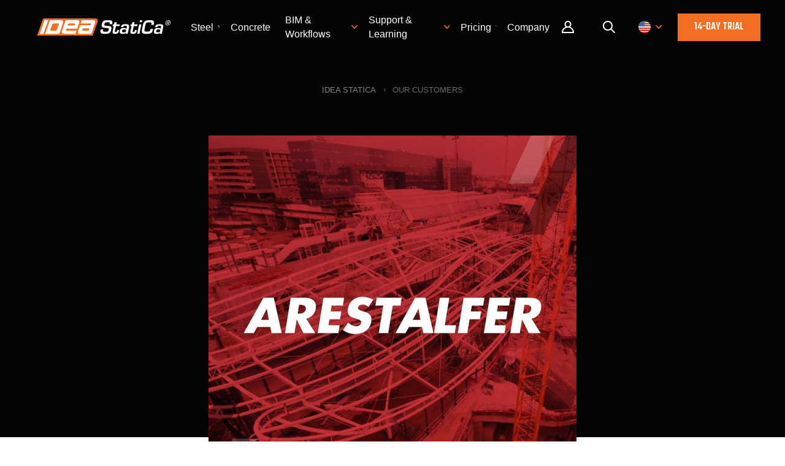

--- FILE ---
content_type: text/javascript
request_url: https://www.ideastatica.com/theme/js/app.js?v=O8d0yHFtqiwGsUd6yki6biK1rfYrLHirKPLyVXWz8ao
body_size: 31268
content:
(pux=window.pux||{}).helpers=pux.helpers||{},pux.helpers.cookies={},pux.helpers.cookies.createCookie=function(e,o,t){var i;t=t?((i=new Date).setTime(i.getTime()+24*t*60*60*1e3),"; expires="+i.toGMTString()):"",document.cookie=e+"="+o+t+"; path=/"},pux.helpers.cookies.readCookie=function(e){for(var o=e+"=",t=document.cookie.split(";"),i=0;i<t.length;i++){for(var r=t[i];" "==r.charAt(0);)r=r.substring(1,r.length);if(0==r.indexOf(o))return r.substring(o.length,r.length)}return null},pux.helpers.cookies.deleteCookie=function(e){createCookie(e,"",-1)};
pux.helpers=pux.helpers||{},pux.helpers.changeUrl={updateUrlParameter:function(e,r){history.pushState?void 0!==r&&0<r.length?window.history.pushState("","",pux.helpers.url.addParameter(e,r,window.location.href)):window.history.pushState("","",pux.helpers.url.removeParameter(e,window.location.href)):window.location.href=pux.helpers.url.addParameter(e,r,window.location.href)},removeUrlParameters:function(){var e;window.location.href.indexOf("?")<0||(e=pux.helpers.url.removeQuery(window.location.href),history.pushState?window.history.pushState("","",e):window.location.href=url)},updateUrl:function(e){history.pushState?window.history.pushState("","",e):window.location.href=e}};
(pux=window.pux||{}).helpers=pux.helpers||{},pux.helpers.url={getQuery:function(e){return(e=e||window.location.href).indexOf("?")<0?"":e.substring(e.indexOf("?")+1)},removeQuery:function(e){return(e=e||window.location.href).indexOf("?")<0?e:e.substring(0,e.indexOf("?"))},removeHash:function(e){return 1<=e.indexOf("#")?e.substring(0,e.indexOf("#")):e},getParametersArray:function(e){var r=[];if(e=e||window.location.href,0<=(e=this.removeHash(e)).indexOf("?"))for(var t=this.getQuery(e).split("&"),n=0;n<t.length;n++){var a=t[n].split("=");r.push({name:a[0],value:1<a.length?decodeURIComponent(a[1]):null})}return r},getParameters:function(e){for(var r={},t=this.getParametersArray(e),n=0;n<t.length;n++)r[t[n].name]=t[n].value;return r},getParameter:function(e,r){return(r=this.getParameters(r))[e]||""},addParameter:function(e,r,t,n){if((n=void 0!==n&&n)&&null==r||""==r)return this.removeParameter(e,t);for(var a=!1,i=this.getParametersArray(t),u=0;u<i.length;u++)if(i[u].name==e){i[u].value=r,a=!0;break}return a||i.push({name:e,value:r}),this.constructUrl(t,i)},removeParameter:function(e,r){for(var t=this.getParametersArray(r),n=0;n<t.length;n++)if(t[n].name==e){t.splice(n,1);break}return this.constructUrl(r,t)},constructUrl:function(e,r){for(var t="",n=(1<=e.indexOf("#")&&(t=e.substring(e.indexOf("#"))),e=this.removeHash(e),this.removeQuery(e)+(0<r.length?"?":"")),a=r.length,i=0;i<a;i++)n+=r[i].name+"="+encodeURIComponent(r[i].value),i+1<a&&(n+="&");return n+t}};
(pux=window.pux||{}).helpers=pux.helpers||{},pux.helpers.string={trimLeft:function(e,t){return void 0===t&&(t="s"),e.replace(new RegExp("^["+t+"]+"),"")},trimRight:function(e,t){return void 0===t&&(t="s"),e.replace(new RegExp("["+t+"]+$"),"")},trim:function(e,t){return this.trimRight(this.trimLeft(e,t),t)}};
pux.helpers=pux.helpers||{},pux.helpers.mediaQueries=(()=>{var e={};return{init:function(n){var t,r=(r=window.getComputedStyle(document.documentElement,":before").getPropertyValue("content")).substring(1,r.length-1).replace(/\\/g,""),i=JSON.parse(r);for(t in i)((t,r)=>{var i,o,u=[];for(i in r[t])u.push("("+i+":"+r[t][i]+")");e[t]=window.matchMedia(u.join(" and ")),"function"==typeof n[t]&&(e[t].addListener(o=function(){n[t](e[t].matches)}),o())})(t,i)}}})();
(()=>{function e(e){for(var t=e.length,n=0;n<t;n++)e[n].call()}function t(t,n){var u=null,s=$(n.get_postBackElement());s.length&&((u=s.attr("data-ajax-context"))&&a[u]&&e(a[u]),a[o])&&e(a[o]),u&&n.get_request().set_userContext(u)}function n(t,n){(n=n.get_response().get_webRequest().get_userContext())&&u[n]&&e(u[n]),u[o]&&e(u[o])}(pux=window.pux||{}).ajax={};var a={},u={},o="__global";pux.ajax.onBeforeRequest=function(e,t){a[t=t||o]||(a[t]=[]),a[t].push(e)},pux.ajax.onAfterRequest=function(e,t){u[t=t||o]||(u[t]=[]),u[t].push(e)},$(document).ready(function(){var e;"undefined"!=typeof Sys&&void 0!==Sys.WebForms&&((e=Sys.WebForms.PageRequestManager.getInstance()).add_beginRequest(t),e.add_endRequest(n))})})();
(t=>{function a(t,a){for(var e=window,r=(t||"").split(".");e&&r.length;)e=e[r.shift()];return"function"==typeof e?e:(a.push(t),Function.constructor.apply(null,a))}function e(t){return"GET"===t||"POST"===t}function r(r,n){var u,i,o,d=r.getAttribute("data-ajax-confirm");d&&!window.confirm(d)||(u=t(r.getAttribute("data-ajax-loading")),o=parseInt(r.getAttribute("data-ajax-loading-duration"),10)||0,t.extend(n,{type:r.getAttribute("data-ajax-method")||void 0,url:r.getAttribute("data-ajax-url")||void 0,cache:"true"===(r.getAttribute("data-ajax-cache")||"").toLowerCase(),beforeSend:function(t){var n;return e(n=i)||t.setRequestHeader("X-HTTP-Method-Override",n),!1!==(t=a(r.getAttribute("data-ajax-begin"),["xhr"]).apply(r,arguments))&&u.show(o),t},complete:function(){u.hide(o),a(r.getAttribute("data-ajax-complete"),["xhr","status"]).apply(r,arguments)},success:function(e,n,u){var i,o,d;i=r,o=e,-1===(u.getResponseHeader("Content-Type")||"text/html").indexOf("application/x-javascript")&&(d=(i.getAttribute("data-ajax-mode")||"").toUpperCase(),t(i.getAttribute("data-ajax-update")).each(function(a,e){switch(d){case"BEFORE":t(e).prepend(o);break;case"AFTER":t(e).append(o);break;case"REPLACE-WITH":t(e).replaceWith(o);break;default:t(e).html(o)}})),a(r.getAttribute("data-ajax-success"),["data","status","xhr"]).apply(r,arguments)},error:function(){a(r.getAttribute("data-ajax-failure"),["xhr","status","error"]).apply(r,arguments)}}),n.data.push({name:"X-Requested-With",value:"XMLHttpRequest"}),e(i=n.type.toUpperCase())||(n.type="POST",n.data.push({name:"X-HTTP-Method-Override",value:i})),t.ajax(n))}var n="unobtrusiveAjaxClick",u="unobtrusiveAjaxClickTarget";t(document).on("click","a[data-ajax=true]",function(t){t.preventDefault(),r(this,{url:this.href,type:"GET",data:[]})}),t(document).on("click","form[data-ajax=true] input[type=image]",function(a){var e=a.target.name,r=t(a.target),u=t(r.parents("form")[0]);r=r.offset();u.data(n,[{name:e+".x",value:Math.round(a.pageX-r.left)},{name:e+".y",value:Math.round(a.pageY-r.top)}]),setTimeout(function(){u.removeData(n)},0)}),t(document).on("click","form[data-ajax=true] :submit",function(a){var e=a.currentTarget.name,r=t(a.target),i=t(r.parents("form")[0]);i.data(n,e?[{name:e,value:a.currentTarget.value}]:[]),i.data(u,r),setTimeout(function(){i.removeData(n),i.removeData(u)},0)}),t(document).on("submit","form[data-ajax=true]",function(a){var e=t(this).data(n)||[],i=(i=t(this).data(u))&&(i.hasClass("cancel")||void 0!==i.attr("formnovalidate"));a.preventDefault(),!i&&(a=t(a=this).data("unobtrusiveValidation"))&&a.validate&&!a.validate()||r(this,{url:this.action,type:this.method||"GET",data:e.concat(t(this).serializeArray())})})})(jQuery);
(e=>{"function"==typeof define&&define.amd?define(["jquery"],e):"object"==typeof module&&module.exports?module.exports=e(require("jquery")):e(jQuery)})(function(e){e.extend(e.fn,{validate:function(t){var i;if(this.length)return(i=e.data(this[0],"validator"))||(this.attr("novalidate","novalidate"),i=new e.validator(t,this[0]),e.data(this[0],"validator",i),i.settings.onsubmit&&(this.on("click.validate",":submit",function(t){i.submitButton=t.currentTarget,e(this).hasClass("cancel")&&(i.cancelSubmit=!0),void 0!==e(this).attr("formnovalidate")&&(i.cancelSubmit=!0)}),this.on("submit.validate",function(t){function n(){var n,a;return i.submitButton&&(i.settings.submitHandler||i.formSubmitted)&&(n=e("<input type='hidden'/>").attr("name",i.submitButton.name).val(e(i.submitButton).val()).appendTo(i.currentForm)),!i.settings.submitHandler||(a=i.settings.submitHandler.call(i,i.currentForm,t),n&&n.remove(),void 0!==a&&a)}return i.settings.debug&&t.preventDefault(),i.cancelSubmit?(i.cancelSubmit=!1,n()):i.form()?i.pendingRequest?!(i.formSubmitted=!0):n():(i.focusInvalid(),!1)})),i);t&&t.debug&&window.console&&console.warn("Nothing selected, can't validate, returning nothing.")},valid:function(){var t,i,n;return e(this[0]).is("form")?t=this.validate().form():(n=[],t=!0,i=e(this[0].form).validate(),this.each(function(){(t=i.element(this)&&t)||(n=n.concat(i.errorList))}),i.errorList=n),t},rules:function(t,i){var n,a,s,r,o,l=this[0];if(null!=l&&(!l.form&&l.hasAttribute("contenteditable")&&(l.form=this.closest("form")[0],l.name=this.attr("name")),null!=l.form)){if(t)switch(n=e.data(l.form,"validator").settings,a=n.rules,s=e.validator.staticRules(l),t){case"add":e.extend(s,e.validator.normalizeRule(i)),delete s.messages,a[l.name]=s,i.messages&&(n.messages[l.name]=e.extend(n.messages[l.name],i.messages));break;case"remove":return i?(o={},e.each(i.split(/\s/),function(e,t){o[t]=s[t],delete s[t]}),o):(delete a[l.name],s)}return(t=e.validator.normalizeRules(e.extend({},e.validator.classRules(l),e.validator.attributeRules(l),e.validator.dataRules(l),e.validator.staticRules(l)),l)).required&&(r=t.required,delete t.required,t=e.extend({required:r},t)),t.remote&&(r=t.remote,delete t.remote,t=e.extend(t,{remote:r})),t}}}),e.extend(e.expr.pseudos||e.expr[":"],{blank:function(t){return!e.trim(""+e(t).val())},filled:function(t){return null!==(t=e(t).val())&&!!e.trim(""+t)},unchecked:function(t){return!e(t).prop("checked")}}),e.validator=function(t,i){this.settings=e.extend(!0,{},e.validator.defaults,t),this.currentForm=i,this.init()},e.validator.format=function(t,i){return 1===arguments.length?function(){var i=e.makeArray(arguments);return i.unshift(t),e.validator.format.apply(this,i)}:(void 0===i||((i=2<arguments.length&&i.constructor!==Array?e.makeArray(arguments).slice(1):i).constructor!==Array&&(i=[i]),e.each(i,function(e,i){t=t.replace(new RegExp("\\{"+e+"\\}","g"),function(){return i})})),t)},e.extend(e.validator,{defaults:{messages:{},groups:{},rules:{},errorClass:"error",pendingClass:"pending",validClass:"valid",errorElement:"label",focusCleanup:!1,focusInvalid:!0,errorContainer:e([]),errorLabelContainer:e([]),onsubmit:!0,ignore:":hidden",ignoreTitle:!1,onfocusin:function(e){this.lastActive=e,this.settings.focusCleanup&&(this.settings.unhighlight&&this.settings.unhighlight.call(this,e,this.settings.errorClass,this.settings.validClass),this.hideThese(this.errorsFor(e)))},onfocusout:function(e){this.checkable(e)||!(e.name in this.submitted)&&this.optional(e)||this.element(e)},onkeyup:function(t,i){9===i.which&&""===this.elementValue(t)||-1!==e.inArray(i.keyCode,[16,17,18,20,35,36,37,38,39,40,45,144,225])||(t.name in this.submitted||t.name in this.invalid)&&this.element(t)},onclick:function(e){e.name in this.submitted?this.element(e):e.parentNode.name in this.submitted&&this.element(e.parentNode)},highlight:function(t,i,n){("radio"===t.type?this.findByName(t.name):e(t)).addClass(i).removeClass(n)},unhighlight:function(t,i,n){("radio"===t.type?this.findByName(t.name):e(t)).removeClass(i).addClass(n)}},setDefaults:function(t){e.extend(e.validator.defaults,t)},messages:{required:"This field is required.",remote:"Please fix this field.",email:"Please enter a valid email address.",url:"Please enter a valid URL.",date:"Please enter a valid date.",dateISO:"Please enter a valid date (ISO).",number:"Please enter a valid number.",digits:"Please enter only digits.",equalTo:"Please enter the same value again.",maxlength:e.validator.format("Please enter no more than {0} characters."),minlength:e.validator.format("Please enter at least {0} characters."),rangelength:e.validator.format("Please enter a value between {0} and {1} characters long."),range:e.validator.format("Please enter a value between {0} and {1}."),max:e.validator.format("Please enter a value less than or equal to {0}."),min:e.validator.format("Please enter a value greater than or equal to {0}."),step:e.validator.format("Please enter a multiple of {0}.")},autoCreateRanges:!1,prototype:{init:function(){function t(t){!this.form&&this.hasAttribute("contenteditable")&&(this.form=e(this).closest("form")[0],this.name=e(this).attr("name"));var i=e.data(this.form,"validator"),n="on"+t.type.replace(/^validate/,""),a=i.settings;a[n]&&!e(this).is(a.ignore)&&a[n].call(i,this,t)}this.labelContainer=e(this.settings.errorLabelContainer),this.errorContext=this.labelContainer.length&&this.labelContainer||e(this.currentForm),this.containers=e(this.settings.errorContainer).add(this.settings.errorLabelContainer),this.submitted={},this.valueCache={},this.pendingRequest=0,this.pending={},this.invalid={},this.reset();var i,n=this.groups={};e.each(this.settings.groups,function(t,i){"string"==typeof i&&(i=i.split(/\s/)),e.each(i,function(e,i){n[i]=t})}),i=this.settings.rules,e.each(i,function(t,n){i[t]=e.validator.normalizeRule(n)}),e(this.currentForm).on("focusin.validate focusout.validate keyup.validate",":text, [type='password'], [type='file'], select, textarea, [type='number'], [type='search'], [type='tel'], [type='url'], [type='email'], [type='datetime'], [type='date'], [type='month'], [type='week'], [type='time'], [type='datetime-local'], [type='range'], [type='color'], [type='radio'], [type='checkbox'], [contenteditable], [type='button']",t).on("click.validate","select, option, [type='radio'], [type='checkbox']",t),this.settings.invalidHandler&&e(this.currentForm).on("invalid-form.validate",this.settings.invalidHandler)},form:function(){return this.checkForm(),e.extend(this.submitted,this.errorMap),this.invalid=e.extend({},this.errorMap),this.valid()||e(this.currentForm).triggerHandler("invalid-form",[this]),this.showErrors(),this.valid()},checkForm:function(){this.prepareForm();for(var e=0,t=this.currentElements=this.elements();t[e];e++)this.check(t[e]);return this.valid()},element:function(t){var i,n,a=this.clean(t),s=this.validationTargetFor(a),r=this,o=!0;return void 0===s?delete this.invalid[a.name]:(this.prepareElement(s),this.currentElements=e(s),(n=this.groups[s.name])&&e.each(this.groups,function(e,t){t===n&&e!==s.name&&(a=r.validationTargetFor(r.clean(r.findByName(e))))&&a.name in r.invalid&&(r.currentElements.push(a),o=r.check(a)&&o)}),i=!1!==this.check(s),o=o&&i,this.invalid[s.name]=!i,this.numberOfInvalids()||(this.toHide=this.toHide.add(this.containers)),this.showErrors(),e(t).attr("aria-invalid",!i)),o},showErrors:function(t){var i;t&&(e.extend((i=this).errorMap,t),this.errorList=e.map(this.errorMap,function(e,t){return{message:e,element:i.findByName(t)[0]}}),this.successList=e.grep(this.successList,function(e){return!(e.name in t)})),this.settings.showErrors?this.settings.showErrors.call(this,this.errorMap,this.errorList):this.defaultShowErrors()},resetForm:function(){e.fn.resetForm&&e(this.currentForm).resetForm(),this.invalid={},this.submitted={},this.prepareForm(),this.hideErrors();var t=this.elements().removeData("previousValue").removeAttr("aria-invalid");this.resetElements(t)},resetElements:function(e){var t;if(this.settings.unhighlight)for(t=0;e[t];t++)this.settings.unhighlight.call(this,e[t],this.settings.errorClass,""),this.findByName(e[t].name).removeClass(this.settings.validClass);else e.removeClass(this.settings.errorClass).removeClass(this.settings.validClass)},numberOfInvalids:function(){return this.objectLength(this.invalid)},objectLength:function(e){var t,i=0;for(t in e)null!=e[t]&&!1!==e[t]&&i++;return i},hideErrors:function(){this.hideThese(this.toHide)},hideThese:function(e){e.not(this.containers).text(""),this.addWrapper(e).hide()},valid:function(){return 0===this.size()},size:function(){return this.errorList.length},focusInvalid:function(){if(this.settings.focusInvalid)try{e(this.findLastActive()||this.errorList.length&&this.errorList[0].element||[]).filter(":visible").focus().trigger("focusin")}catch(e){}},findLastActive:function(){var t=this.lastActive;return t&&1===e.grep(this.errorList,function(e){return e.element.name===t.name}).length&&t},elements:function(){var t=this,i={};return e(this.currentForm).find("input, select, textarea, [contenteditable]").not(":submit, :reset, :image, :disabled").not(this.settings.ignore).filter(function(){var n=this.name||e(this).attr("name");return!n&&t.settings.debug&&window.console&&console.error("%o has no name assigned",this),this.hasAttribute("contenteditable")&&(this.form=e(this).closest("form")[0],this.name=n),!(n in i||!t.objectLength(e(this).rules())||(i[n]=!0,0))})},clean:function(t){return e(t)[0]},errors:function(){var t=this.settings.errorClass.split(" ").join(".");return e(this.settings.errorElement+"."+t,this.errorContext)},resetInternals:function(){this.successList=[],this.errorList=[],this.errorMap={},this.toShow=e([]),this.toHide=e([])},reset:function(){this.resetInternals(),this.currentElements=e([])},prepareForm:function(){this.reset(),this.toHide=this.errors().add(this.containers)},prepareElement:function(e){this.reset(),this.toHide=this.errorsFor(e)},elementValue:function(t){var i=e(t),n=t.type;return"radio"===n||"checkbox"===n?this.findByName(t.name).filter(":checked").val():"number"===n&&void 0!==t.validity?t.validity.badInput?"NaN":i.val():(t=t.hasAttribute("contenteditable")?i.text():i.val(),"file"===n?"C:\\fakepath\\"===t.substr(0,12)?t.substr(12):0<=(i=t.lastIndexOf("/"))||0<=(i=t.lastIndexOf("\\"))?t.substr(i+1):t:"string"==typeof t?t.replace(/\r/g,""):t)},check:function(t){t=this.validationTargetFor(this.clean(t));var i,n,a,s,r=e(t).rules(),o=e.map(r,function(e,t){return t}).length,l=!1,d=this.elementValue(t);if("function"==typeof r.normalizer?s=r.normalizer:"function"==typeof this.settings.normalizer&&(s=this.settings.normalizer),s){if("string"!=typeof(d=s.call(t,d)))throw new TypeError("The normalizer should return a string value.");delete r.normalizer}for(n in r){a={method:n,parameters:r[n]};try{if("dependency-mismatch"===(i=e.validator.methods[n].call(this,d,t,a.parameters))&&1===o)l=!0;else{if(l=!1,"pending"===i)return void(this.toHide=this.toHide.not(this.errorsFor(t)));if(!i)return this.formatAndAdd(t,a),!1}}catch(i){throw this.settings.debug&&window.console&&console.log("Exception occurred when checking element "+t.id+", check the '"+a.method+"' method.",i),i instanceof TypeError&&(i.message+=".  Exception occurred when checking element "+t.id+", check the '"+a.method+"' method."),i}}if(!l)return this.objectLength(r)&&this.successList.push(t),!0},customDataMessage:function(t,i){return e(t).data("msg"+i.charAt(0).toUpperCase()+i.substring(1).toLowerCase())||e(t).data("msg")},customMessage:function(e,t){return(e=this.settings.messages[e])&&(e.constructor===String?e:e[t])},findDefined:function(){for(var e=0;e<arguments.length;e++)if(void 0!==arguments[e])return arguments[e]},defaultMessage:function(t,i){var n=this.findDefined(this.customMessage(t.name,(i="string"==typeof i?{method:i}:i).method),this.customDataMessage(t,i.method),!this.settings.ignoreTitle&&t.title||void 0,e.validator.messages[i.method],"<strong>Warning: No message defined for "+t.name+"</strong>"),a=/\$?\{(\d+)\}/g;return"function"==typeof n?n=n.call(this,i.parameters,t):a.test(n)&&(n=e.validator.format(n.replace(a,"{$1}"),i.parameters)),n},formatAndAdd:function(e,t){var i=this.defaultMessage(e,t);this.errorList.push({message:i,element:e,method:t.method}),this.errorMap[e.name]=i,this.submitted[e.name]=i},addWrapper:function(e){return this.settings.wrapper?e.add(e.parent(this.settings.wrapper)):e},defaultShowErrors:function(){for(var e,t,i=0;this.errorList[i];i++)t=this.errorList[i],this.settings.highlight&&this.settings.highlight.call(this,t.element,this.settings.errorClass,this.settings.validClass),this.showLabel(t.element,t.message);if(this.errorList.length&&(this.toShow=this.toShow.add(this.containers)),this.settings.success)for(i=0;this.successList[i];i++)this.showLabel(this.successList[i]);if(this.settings.unhighlight)for(i=0,e=this.validElements();e[i];i++)this.settings.unhighlight.call(this,e[i],this.settings.errorClass,this.settings.validClass);this.toHide=this.toHide.not(this.toShow),this.hideErrors(),this.addWrapper(this.toShow).show()},validElements:function(){return this.currentElements.not(this.invalidElements())},invalidElements:function(){return e(this.errorList).map(function(){return this.element})},showLabel:function(t,i){var n,a,s,r=this.errorsFor(t),o=this.idOrName(t),l=e(t).attr("aria-describedby");r.length?(r.removeClass(this.settings.validClass).addClass(this.settings.errorClass),r.html(i)):(a=r=e("<"+this.settings.errorElement+">").attr("id",o+"-error").addClass(this.settings.errorClass).html(i||""),this.settings.wrapper&&(a=r.hide().show().wrap("<"+this.settings.wrapper+"/>").parent()),this.labelContainer.length?this.labelContainer.append(a):this.settings.errorPlacement?this.settings.errorPlacement.call(this,a,e(t)):a.insertAfter(t),r.is("label")?r.attr("for",o):0===r.parents("label[for='"+this.escapeCssMeta(o)+"']").length&&(a=r.attr("id"),l?l.match(new RegExp("\\b"+this.escapeCssMeta(a)+"\\b"))||(l+=" "+a):l=a,e(t).attr("aria-describedby",l),n=this.groups[t.name])&&e.each((s=this).groups,function(t,i){i===n&&e("[name='"+s.escapeCssMeta(t)+"']",s.currentForm).attr("aria-describedby",r.attr("id"))})),!i&&this.settings.success&&(r.text(""),"string"==typeof this.settings.success?r.addClass(this.settings.success):this.settings.success(r,t)),this.toShow=this.toShow.add(r)},errorsFor:function(t){var i="label[for='"+(i=this.escapeCssMeta(this.idOrName(t)))+"'], label[for='"+i+"'] *";return(t=e(t).attr("aria-describedby"))&&(i=i+", #"+this.escapeCssMeta(t).replace(/\s+/g,", #")),this.errors().filter(i)},escapeCssMeta:function(e){return e.replace(/([\\!"#$%&'()*+,.\/:;<=>?@\[\]^`{|}~])/g,"\\$1")},idOrName:function(e){return this.groups[e.name]||!this.checkable(e)&&e.id||e.name},validationTargetFor:function(t){return this.checkable(t)&&(t=this.findByName(t.name)),e(t).not(this.settings.ignore)[0]},checkable:function(e){return/radio|checkbox/i.test(e.type)},findByName:function(t){return e(this.currentForm).find("[name='"+this.escapeCssMeta(t)+"']")},getLength:function(t,i){switch(i.nodeName.toLowerCase()){case"select":return e("option:selected",i).length;case"input":if(this.checkable(i))return this.findByName(i.name).filter(":checked").length}return t.length},depend:function(e,t){return!this.dependTypes[typeof e]||this.dependTypes[typeof e](e,t)},dependTypes:{boolean:function(e){return e},string:function(t,i){return!!e(t,i.form).length},function:function(e,t){return e(t)}},optional:function(t){var i=this.elementValue(t);return!e.validator.methods.required.call(this,i,t)&&"dependency-mismatch"},startRequest:function(t){this.pending[t.name]||(this.pendingRequest++,e(t).addClass(this.settings.pendingClass),this.pending[t.name]=!0)},stopRequest:function(t,i){this.pendingRequest--,this.pendingRequest<0&&(this.pendingRequest=0),delete this.pending[t.name],e(t).removeClass(this.settings.pendingClass),i&&0===this.pendingRequest&&this.formSubmitted&&this.form()?(e(this.currentForm).submit(),this.submitButton&&e("input:hidden[name='"+this.submitButton.name+"']",this.currentForm).remove(),this.formSubmitted=!1):!i&&0===this.pendingRequest&&this.formSubmitted&&(e(this.currentForm).triggerHandler("invalid-form",[this]),this.formSubmitted=!1)},previousValue:function(t,i){return i="string"==typeof i&&i||"remote",e.data(t,"previousValue")||e.data(t,"previousValue",{old:null,valid:!0,message:this.defaultMessage(t,{method:i})})},destroy:function(){this.resetForm(),e(this.currentForm).off(".validate").removeData("validator").find(".validate-equalTo-blur").off(".validate-equalTo").removeClass("validate-equalTo-blur")}},classRuleSettings:{required:{required:!0},email:{email:!0},url:{url:!0},date:{date:!0},dateISO:{dateISO:!0},number:{number:!0},digits:{digits:!0},creditcard:{creditcard:!0}},addClassRules:function(t,i){t.constructor===String?this.classRuleSettings[t]=i:e.extend(this.classRuleSettings,t)},classRules:function(t){var i={};return(t=e(t).attr("class"))&&e.each(t.split(" "),function(){this in e.validator.classRuleSettings&&e.extend(i,e.validator.classRuleSettings[this])}),i},normalizeAttributeRule:function(e,t,i,n){(n=/min|max|step/.test(i)&&(null===t||/number|range|text/.test(t))&&(n=Number(n),isNaN(n))?void 0:n)||0===n?e[i]=n:t===i&&"range"!==t&&(e[i]=!0)},attributeRules:function(t){var i,n,a={},s=e(t),r=t.getAttribute("type");for(i in e.validator.methods)n="required"===i?(""===(n=t.getAttribute(i))&&(n=!0),!!n):s.attr(i),this.normalizeAttributeRule(a,r,i,n);return a.maxlength&&/-1|2147483647|524288/.test(a.maxlength)&&delete a.maxlength,a},dataRules:function(t){var i,n,a={},s=e(t),r=t.getAttribute("type");for(i in e.validator.methods)n=s.data("rule"+i.charAt(0).toUpperCase()+i.substring(1).toLowerCase()),this.normalizeAttributeRule(a,r,i,n);return a},staticRules:function(t){var i={},n=e.data(t.form,"validator");return n.settings.rules?e.validator.normalizeRule(n.settings.rules[t.name])||{}:i},normalizeRules:function(t,i){return e.each(t,function(n,a){if(!1===a)delete t[n];else if(a.param||a.depends){var s=!0;switch(typeof a.depends){case"string":s=!!e(a.depends,i.form).length;break;case"function":s=a.depends.call(i,i)}s?t[n]=void 0===a.param||a.param:(e.data(i.form,"validator").resetElements(e(i)),delete t[n])}}),e.each(t,function(n,a){t[n]=e.isFunction(a)&&"normalizer"!==n?a(i):a}),e.each(["minlength","maxlength"],function(){t[this]&&(t[this]=Number(t[this]))}),e.each(["rangelength","range"],function(){var i;t[this]&&(e.isArray(t[this])?t[this]=[Number(t[this][0]),Number(t[this][1])]:"string"==typeof t[this]&&(i=t[this].replace(/[\[\]]/g,"").split(/[\s,]+/),t[this]=[Number(i[0]),Number(i[1])]))}),e.validator.autoCreateRanges&&(null!=t.min&&null!=t.max&&(t.range=[t.min,t.max],delete t.min,delete t.max),null!=t.minlength)&&null!=t.maxlength&&(t.rangelength=[t.minlength,t.maxlength],delete t.minlength,delete t.maxlength),t},normalizeRule:function(t){var i;return"string"==typeof t&&(i={},e.each(t.split(/\s/),function(){i[this]=!0}),t=i),t},addMethod:function(t,i,n){e.validator.methods[t]=i,e.validator.messages[t]=void 0!==n?n:e.validator.messages[t],i.length<3&&e.validator.addClassRules(t,e.validator.normalizeRule(t))},methods:{required:function(t,i,n){return this.depend(n,i)?"select"===i.nodeName.toLowerCase()?(n=e(i).val())&&0<n.length:this.checkable(i)?0<this.getLength(t,i):0<t.length:"dependency-mismatch"},email:function(e,t){return this.optional(t)||/^[a-zA-Z0-9.!#$%&'*+\/=?^_`{|}~-]+@[a-zA-Z0-9](?:[a-zA-Z0-9-]{0,61}[a-zA-Z0-9])?(?:\.[a-zA-Z0-9](?:[a-zA-Z0-9-]{0,61}[a-zA-Z0-9])?)*$/.test(e)},url:function(e,t){return this.optional(t)||/^(?:(?:(?:https?|ftp):)?\/\/)(?:\S+(?::\S*)?@)?(?:(?!(?:10|127)(?:\.\d{1,3}){3})(?!(?:169\.254|192\.168)(?:\.\d{1,3}){2})(?!172\.(?:1[6-9]|2\d|3[0-1])(?:\.\d{1,3}){2})(?:[1-9]\d?|1\d\d|2[01]\d|22[0-3])(?:\.(?:1?\d{1,2}|2[0-4]\d|25[0-5])){2}(?:\.(?:[1-9]\d?|1\d\d|2[0-4]\d|25[0-4]))|(?:(?:[a-z\u00a1-\uffff0-9]-*)*[a-z\u00a1-\uffff0-9]+)(?:\.(?:[a-z\u00a1-\uffff0-9]-*)*[a-z\u00a1-\uffff0-9]+)*(?:\.(?:[a-z\u00a1-\uffff]{2,})).?)(?::\d{2,5})?(?:[\/?#]\S*)?$/i.test(e)},date:function(e,t){return this.optional(t)||!/Invalid|NaN/.test(new Date(e).toString())},dateISO:function(e,t){return this.optional(t)||/^\d{4}[\/\-](0?[1-9]|1[012])[\/\-](0?[1-9]|[12][0-9]|3[01])$/.test(e)},number:function(e,t){return this.optional(t)||/^(?:-?\d+|-?\d{1,3}(?:,\d{3})+)?(?:\.\d+)?$/.test(e)},digits:function(e,t){return this.optional(t)||/^\d+$/.test(e)},minlength:function(t,i,n){return t=e.isArray(t)?t.length:this.getLength(t,i),this.optional(i)||n<=t},maxlength:function(t,i,n){return t=e.isArray(t)?t.length:this.getLength(t,i),this.optional(i)||t<=n},rangelength:function(t,i,n){return t=e.isArray(t)?t.length:this.getLength(t,i),this.optional(i)||t>=n[0]&&t<=n[1]},min:function(e,t,i){return this.optional(t)||i<=e},max:function(e,t,i){return this.optional(t)||e<=i},range:function(e,t,i){return this.optional(t)||e>=i[0]&&e<=i[1]},step:function(t,i,n){function a(e){return(e=(""+e).match(/(?:\.(\d+))?$/))&&e[1]?e[1].length:0}function s(e){return Math.round(e*Math.pow(10,r))}var r,o=e(i).attr("type"),l="Step attribute on input type "+o+" is not supported.",d=new RegExp("\\b"+o+"\\b"),u=!0;if(o&&!d.test("text,number,range"))throw new Error(l);return r=a(n),(a(t)>r||s(t)%s(n)!=0)&&(u=!1),this.optional(i)||u},equalTo:function(t,i,n){return n=e(n),this.settings.onfocusout&&n.not(".validate-equalTo-blur").length&&n.addClass("validate-equalTo-blur").on("blur.validate-equalTo",function(){e(i).valid()}),t===n.val()},remote:function(t,i,n,a){if(this.optional(i))return"dependency-mismatch";a="string"==typeof a&&a||"remote";var s,r,o=this.previousValue(i,a);return this.settings.messages[i.name]||(this.settings.messages[i.name]={}),o.originalMessage=o.originalMessage||this.settings.messages[i.name][a],this.settings.messages[i.name][a]=o.message,r=e.param(e.extend({data:t},(n="string"==typeof n?{url:n}:n).data)),o.old===r?o.valid:(o.old=r,(s=this).startRequest(i),(r={})[i.name]=t,e.ajax(e.extend(!0,{mode:"abort",port:"validate"+i.name,dataType:"json",data:r,context:s.currentForm,success:function(e){var n,r=!0===e||"true"===e;s.settings.messages[i.name][a]=o.originalMessage,r?(n=s.formSubmitted,s.resetInternals(),s.toHide=s.errorsFor(i),s.formSubmitted=n,s.successList.push(i),s.invalid[i.name]=!1,s.showErrors()):(n={},e=e||s.defaultMessage(i,{method:a,parameters:t}),n[i.name]=o.message=e,s.invalid[i.name]=!0,s.showErrors(n)),o.valid=r,s.stopRequest(i,r)}},n)),"pending")}}});var t,i={};return e.ajaxPrefilter?e.ajaxPrefilter(function(e,t,n){var a=e.port;"abort"===e.mode&&(i[a]&&i[a].abort(),i[a]=n)}):(t=e.ajax,e.ajax=function(n){var a=("mode"in n?n:e.ajaxSettings).mode;n=("port"in n?n:e.ajaxSettings).port;return"abort"===a?(i[n]&&i[n].abort(),i[n]=t.apply(this,arguments),i[n]):t.apply(this,arguments)}),e}),(e=>{"function"==typeof define&&define.amd?define("jquery.validate.unobtrusive",["jquery-validation"],e):"object"==typeof module&&module.exports?module.exports=e(require("jquery-validation")):jQuery.validator.unobtrusive=e(jQuery)})(function(e){function t(e,t,i){e.rules[t]=i,e.message&&(e.messages[t]=e.message)}function i(e){return e.replace(/([!"#$%&'()*+,.\/:;<=>?@\[\\\]^`{|}~])/g,"\\$1")}function n(e){return e.substr(0,e.lastIndexOf(".")+1)}function a(e,t){return 0===e.indexOf("*.")?e.replace("*.",t):e}function s(){var t=e(this),i="__jquery_unobtrusive_validation_form_reset";if(!t.data(i)){t.data(i,!0);try{t.data("validator").resetForm()}finally{t.removeData(i)}t.find(".validation-summary-errors").addClass("validation-summary-valid").removeClass("validation-summary-errors"),t.find(".field-validation-error").addClass("field-validation-valid").removeClass("field-validation-error").removeData("unobtrusiveContainer").find(">*").removeData("unobtrusiveContainer")}}function r(t){function n(i,n){(i=u[i])&&e.isFunction(i)&&i.apply(t,n)}var a=e(t),r=a.data(d),o=e.proxy(s,t),u=l.unobtrusive.options||{};return r||(r={options:{errorClass:u.errorClass||"input-validation-error",errorElement:u.errorElement||"span",errorPlacement:function(){(function(t,n){var a=(a=(n=e(this).find("[data-valmsg-for='"+i(n[0].name)+"']")).attr("data-valmsg-replace"))?!1!==e.parseJSON(a):null;n.removeClass("field-validation-valid").addClass("field-validation-error"),t.data("unobtrusiveContainer",n),a?(n.empty(),t.removeClass("input-validation-error").appendTo(n)):t.hide()}).apply(t,arguments),n("errorPlacement",arguments)},invalidHandler:function(){(function(t,i){var n=e(this).find("[data-valmsg-summary=true]"),a=n.find("ul");a&&a.length&&i.errorList.length&&(a.empty(),n.addClass("validation-summary-errors").removeClass("validation-summary-valid"),e.each(i.errorList,function(){e("<li />").html(this.message).appendTo(a)}))}).apply(t,arguments),n("invalidHandler",arguments)},messages:{},rules:{},success:function(){(function(t){var i,n=t.data("unobtrusiveContainer");n&&(i=(i=n.attr("data-valmsg-replace"))?e.parseJSON(i):null,n.addClass("field-validation-valid").removeClass("field-validation-error"),t.removeData("unobtrusiveContainer"),i)&&n.empty()}).apply(t,arguments),n("success",arguments)}},attachValidation:function(){a.off("reset."+d,o).on("reset."+d,o).validate(this.options)},validate:function(){return a.validate(),a.valid()}},a.data(d,r)),r}var o,l=e.validator,d="unobtrusiveValidation";return l.unobtrusive={adapters:[],parseElement:function(t,i){var n,a,s,o=e(t),l=o.parents("form")[0];l&&((n=r(l)).options.rules[t.name]=a={},n.options.messages[t.name]=s={},e.each(this.adapters,function(){var i="data-val-"+this.name,n=o.attr(i),r={};void 0!==n&&(i+="-",e.each(this.params,function(){r[this]=o.attr(i+this)}),this.adapt({element:t,form:l,message:n,params:r,rules:a,messages:s}))}),e.extend(a,{__dummy__:!0}),i||n.attachValidation())},parse:function(t){var i=(t=e(t)).parents().addBack().filter("form").add(t.find("form")).has("[data-val=true]");t.find("[data-val=true]").each(function(){l.unobtrusive.parseElement(this,!0)}),i.each(function(){var e=r(this);e&&e.attachValidation()})}},(o=l.unobtrusive.adapters).add=function(e,t,i){return i||(i=t,t=[]),this.push({name:e,params:t,adapt:i}),this},o.addBool=function(e,i){return this.add(e,function(n){t(n,i||e,!0)})},o.addMinMax=function(e,i,n,a,s,r){return this.add(e,[s||"min",r||"max"],function(e){var s=e.params.min,r=e.params.max;s&&r?t(e,a,[s,r]):s?t(e,i,s):r&&t(e,n,r)})},o.addSingleVal=function(e,i,n){return this.add(e,[i||"val"],function(a){t(a,n||e,a.params[i])})},l.addMethod("__dummy__",function(){return!0}),l.addMethod("regex",function(e,t,i){return!!this.optional(t)||(t=new RegExp(i).exec(e))&&0===t.index&&t[0].length===e.length}),l.addMethod("nonalphamin",function(e,t,i){var n;return i?(n=e.match(/\W/g))&&n.length>=i:n}),l.methods.extension?(o.addSingleVal("accept","mimtype"),o.addSingleVal("extension","extension")):o.addSingleVal("extension","extension","accept"),o.addSingleVal("regex","pattern"),o.addBool("creditcard").addBool("date").addBool("digits").addBool("email").addBool("number").addBool("url"),o.addMinMax("length","minlength","maxlength","rangelength").addMinMax("range","min","max","range"),o.addMinMax("minlength","minlength").addMinMax("maxlength","minlength","maxlength"),o.add("equalto",["other"],function(s){var r=n(s.element.name);r=a(s.params.other,r);t(s,"equalTo",e(s.form).find(":input").filter("[name='"+i(r)+"']")[0])}),o.add("required",function(e){"INPUT"===e.element.tagName.toUpperCase()&&"CHECKBOX"===e.element.type.toUpperCase()||t(e,"required",!0)}),o.add("remote",["url","type","additionalfields"],function(s){var r={url:s.params.url,type:s.params.type||"GET",data:{}},o=n(s.element.name);e.each((s.params.additionalfields||s.element.name).replace(/^\s+|\s+$/g,"").split(/\s*,\s*/g),function(t,n){var l=a(n,o);r.data[l]=function(){var t=e(s.form).find(":input").filter("[name='"+i(l)+"']");return t.is(":checkbox")?t.filter(":checked").val()||t.filter(":hidden").val()||"":t.is(":radio")?t.filter(":checked").val()||"":t.val()}}),t(s,"remote",r)}),o.add("password",["min","nonalphamin","regex"],function(e){e.params.min&&t(e,"minlength",e.params.min),e.params.nonalphamin&&t(e,"nonalphamin",e.params.nonalphamin),e.params.regex&&t(e,"regex",e.params.regex)}),o.add("fileextensions",["extensions"],function(e){t(e,"extension",e.params.extensions)}),e(function(){l.unobtrusive.parse(document)}),l.unobtrusive});
pagerequirejs.config({baseUrl:"/theme/js/require",paths:{bootstrap:"bootstrap",chart:"chart.min",fancybox:"jquery.fancybox",video:"video",banner:"floating-banner",customSlider:"custom-slider",collapseFeatures:"collapse-features",modal:"modal",tether:"tether",popper:"popper",selectric:"jquery.selectric",slick:"slick",jPagesEdited:"jPagesEdited",seznamMapySource:"seznam-map-source",seznamMapy:"seznam-map",numbers:"numbers",slider:"slider",datepicker:"datepicker.min",logoSlider:"logos",inifinityRepeater:"pux-components-infiniterepeater",sticky:"stickyfill.min",crossroadList:"crossroad-list",articleSideMenu:"article-side-menu"}}),(puxbox=window.puxbox||{}).base=window.puxbox.base||{},puxbox.base.shitEdge=function(){-1<navigator.userAgent.indexOf("Edge")&&$("body").addClass("edge"),-1<navigator.userAgent.indexOf("Trident/")&&$("body").addClass("IE")},puxbox.base.menuAddSpan=function(){var e=document.querySelectorAll(".header-menu li");if(e.length)for(var a=0;a<e.length;a++)for(var o=e[a],r=o.children,s=0;s<r.length;s++)if("UL"===r[s].tagName){var n=document.createElement("span");n.className="menu-openner",o.appendChild(n);break}},puxbox.base.menuHovered=function(){var e;$(".header-menu li").hover(function(){$(".header-menu li").removeClass("hovered"),$(this),$(this).find("span").length&&$("main").addClass("hovered"),clearTimeout(e),0===$(".header-menu li.hovered").length&&$(this).addClass("hovered")},function(){var a=$(this);e=setTimeout(function(){a.removeClass("hovered"),$("main").removeClass("hovered")},500)})},puxbox.base.headerHovered=function(){var e;$("header").hover(function(){clearTimeout(e),$(this).addClass("hovered")},function(){var a=$(this);e=setTimeout(function(){a.removeClass("hovered")},500)})},puxbox.base.emailHelper=function(){$('a[href^="mailto:"]').each(function(){var e=$(this).text(),a=$(this).attr("href");0<=e.indexOf("%at%")&&e.replace("%at%","@"),0<=a.indexOf("%at%")&&(e=a.replace("%at%","@"),$(this).attr("href",e))})};var scrollSecondaryUp=!(puxbox.base.emailResellerHelper=function(){$(document).on("click","span.reseller-contact-obf",function(){var e=$(this).attr("data-email").replace("..","@");$(this).text(e)}),$()}),previousSecondaryOffset=0;puxbox.base.scrollMenu=function(){var e=$("body"),a=$(window).scrollTop();scrollSecondaryUp=a<previousSecondaryOffset,0==a?e.removeClass("scrolled up"):scrollSecondaryUp?e.addClass("up").removeClass("down"):e.removeClass("up").addClass("scrolled down"),previousSecondaryOffset=a},puxbox.base.init=function(){puxbox.base.shitEdge(),puxbox.base.menuAddSpan(),puxbox.base.menuHovered(),puxbox.base.headerHovered(),puxbox.base.scrollMenu(),puxbox.base.emailResellerHelper(),puxbox.base.emailHelper()},puxbox.base.load=function(){},puxbox.base.resize=function(){},puxbox.base.scroll=function(){puxbox.base.scrollMenu()},puxbox.base.beforeAjax=function(){},puxbox.base.ajax=function(){};
(puxbox=window.puxbox||{}).plugins=window.puxbox.plugins||{},puxbox.plugins.bootstrap=function(){pagerequirejs(["popper"],function(){pagerequirejs(["bootstrap"])})},puxbox.plugins.chartAnalytics=function(e){var i=$('[data-id="analytics"]'),t=$('[data-id="customerData"]');(i.length||t.length)&&pagerequirejs(["chart"],function(){puxbox.plugins.chart(e)})},puxbox.plugins.chartDatepicker=function(e,i,t,n,s){var o=$('[data-id="analytics"]'),a=$('[data-id="customerData"]');(o.length||a.length)&&pagerequirejs(["datepicker"],function(){puxbox.plugins.chartDatepickerInit(e,i,t,n,s)})},puxbox.plugins.imageLightbox=function(){$("[data-fancybox], [data-fancybox-editor]").length&&pagerequirejs(["fancybox"],function(){$().fancybox({selector:"[data-fancybox-editor]",backFocus:!1})})},puxbox.plugins.chartDatepickerInit=function(e,i,t,n,s){var o=new Date,a={year:"numeric",month:"short",day:"numeric"};e=datepicker(e,{id:t,dateSelected:new Date(o.setDate(o.getDate()-30)),minDate:new Date(2022,2,1),formatter:(e,i,t)=>{i=i.toLocaleDateString(n,a),e.value=i}}),o=datepicker(i,{id:t,maxDate:new Date,dateSelected:new Date,formatter:(e,i,t)=>{i=i.toLocaleDateString(n,a),e.value=i}});s&&(e.onSelect=s,o.onSelect=s)},puxbox.plugins.getDatePickerId=function(e,i){if(null!=$(e).val()&&""!=$(e).val())return parseInt($(e).attr("data-id"))+i},puxbox.plugins.chart=function(e){var i=$("#"+e),t=i.attr("data-labels"),n=i.attr("data-numbers");i.length&&(t={type:"bar",data:i={labels:t.split("; "),datasets:[{offset:!0,barPercentage:.6,backgroundColor:"#d6d6d6",hoverBackgroundColor:"#f36e22",borderColor:"rgb(255, 99, 132)",data:n.split(";").map(e=>Number(e))}]},options:{scales:{y:{suggestedMax:Math.max(...i.datasets[0].data)+10}},plugins:{legend:{display:!1},tooltip:{xAlign:"center",yAlign:"bottom",cornerRadius:0,bodyAlign:"center",displayColors:!1,bodyColor:"#f36e22",caretSize:10,padding:{left:30,right:30,top:5,bottom:2},bodyFont:{family:"'Teko', sans-serif",size:28},callbacks:{title:function(e,i){return""}}}}}},new Chart(document.getElementById(e),t),Chart.defaults.font.family="'Lato', sans-serif",Chart.defaults.font.size=15)},puxbox.plugins.initSelectCountry=function(e="#country",i="#region__c",t="reseller_id_from_web__c"){function n(e){var n,s,o,a=$(e).val();$("#state-select").length&&("United States"===a?($("#state-select").css("display","block"),$("#state").prop("disabled",!1)):($("#state-select").css("display","none"),$("#state").prop("disabled",!0))).selectric("refresh"),"France"===a||"Germany"===a?($("#zip-input-toggle").css("display","block"),$("#zip").removeAttr("disabled")):($("#zip-input-toggle").css("display","none"),$("#zip").attr("disabled","disabled")),"True"===$(e).data("reseller")&&((n=$("#reseller-wrapper")).hide(),(o=$("#reseller")).hide(),"hidden"===$(e).attr("type")?$(i).val($(e).data("region")):(e=$(e).find("option:selected").attr("region"),$(i).val(e)),e=o.find("option").filter(function(e,i){return!(allowedContries=$(i).attr("data-countries"))||0<=allowedContries.indexOf(a)}),(s=$(document.createElement("select"))).attr("name",t),s.attr("id",t),e.each(function(e,i){s.append(i.outerHTML)}),(o=$("#reseller-helper")).length&&(o.empty(),o.append(s)),pagerequirejs(["selectric"],function(){$("#reseller-helper select").selectric()}),1<e.length?n.show():n.hide())}$(e).length&&(n($(e)),$(e).change(function(){n(this)}))},puxbox.plugins.initSelectric=function(){$("main select:not(.no-selectric)").length&&pagerequirejs(["selectric"],function(){$("main select:not(.no-selectric)").selectric(),puxbox.plugins.initSelectCountry()})},puxbox.plugins.datePicker=function(){var e=$(".datepicker"),i=$(".timepicker");(e.length||i.length)&&(pagerequirejs(["moment"]),pagerequirejs(["datepicker"],function(){function t(){var e=$(".set-locale");return e.length?e.attr("data-locale").substr(0,2):"en"}var n=new Date;n.setDate(n.getDate()+1),e.length&&$datePicker.bootstrapMaterialDatePicker({format:"DD. MM. YYYY",lang:t(),weekStart:1,cancelText:"",nowButton:!1,switchOnClick:!0,switchOnClick:!0,clearButton:!1,time:!1,minDate:n}),i.length&&i.bootstrapMaterialDatePicker({format:"HH:mm",date:!1,lang:t(),cancelText:"",nowButton:!1,switchOnClick:!0,switchOnClick:!0,clearButton:!1})}))},puxbox.plugins.getNumberSliders=function(e,i){return e=Math.ceil(e.width()),Math.floor(e/i)},puxbox.plugins.sliderSettings=function(e,i,t,n){return{dots:!1,infinite:n,speed:300,slidesToShow:puxbox.plugins.getNumberSliders(e,i),centerMode:!1,variableWidth:!1,arrows:!0,autoplay:t}},puxbox.plugins.productSlider=function(){var e=$(".product-slider-inner:not(.slick-initialized)");e.length&&pagerequirejs(["slick"],function(){e.slick(puxbox.plugins.sliderSettings(e,320))})},puxbox.plugins.productSliderResize=function(){var e=$(".product-slider-inner");e.length&&(e.slick("unslick"),e.slick(puxbox.plugins.sliderSettings($(".product-slider"),320)))},puxbox.plugins.testimonialSlider=function(){var e=$(".testimonial-slider-inner"),i=$(".testimonial-slider.design-original"),t=$(".testimonial-slider.design-redesign");e.length&&t.length?pagerequirejs(["slick"],function(){e.each(function(){$(this).slick({dots:!0,slidesToShow:3,arrows:!0,appendDots:$(this).closest(".testimonial-slider").parent().find(".slider-dots"),responsive:[{breakpoint:1200,settings:{slidesToShow:2}},{breakpoint:992,settings:{slidesToShow:1}}]})}),e.each(function(){$(this).on("beforeChange",function(e,i,t,n){$(this).find(".slick-slide").eq(n).addClass("slick-animate"),$(this).find(".testimonial-item-pager").each(function(){$(this).find("li").removeClass("active"),$(this).find("li").eq(n).addClass("active")})})})}):e.length&&i.length&&pagerequirejs(["slick"],function(){e.each(function(){$(this).slick({dots:!0,infinite:!0,speed:300,slidesToShow:1,arrows:!0,customPaging:function(e,i){return'<button type="button" data-role="none" data-slick-index="'+(i+=1)+'">'+(i<10?"0":"")+i+"<span></span></button>"},appendDots:$(this).find(".testimonial-item-pager")})}),e.each(function(){$(this).on("beforeChange",function(e,i,t,n){$(this).find(".slick-slide").eq(n).addClass("slick-animate"),$(this).find(".testimonial-item-pager").each(function(){$(this).find("li").removeClass("active"),$(this).find("li").eq(n).addClass("active")})})})})},puxbox.plugins.timelineSlider=function(){var e=$(".timeline-slider-titles"),i=$(".timeline-slider-labels"),t=$(".timeline-item-point"),n=$(".timeline-item-title");pagerequirejs(["slick"],function(){i.each(function(){$(this).slick({slidesToShow:1,infinite:!1,centerMode:!0,arrows:!1,fade:!0,asNavFor:".timeline-slider-titles"})}),e.each(function(){$(this).slick({slidesToShow:$(this).find(".timeline-item").length<6?3:5,arrows:!0,infinite:!1,centerMode:!0,asNavFor:".timeline-slider-labels",responsive:[{breakpoint:1200,settings:{slidesToShow:3}},{breakpoint:768,settings:{slidesToShow:1}}]})}),t.each(function(e){$(this).click(function(){$(".timeline-slider-titles").slick("slickGoTo",e)})}),n.each(function(e){$(this).click(function(){$(".timeline-slider-titles").slick("slickGoTo",e)})}),e.each(function(e){$(this).slick("slickGoTo",$(this).find(".timeline-item").length<6?$(this).find(".timeline-item").length-2:$(this).find(".timeline-item").length-3)})})},puxbox.plugins.videoTestimonialSlider=function(){var e=$(".video-testimonial-slider-inner");e.length&&pagerequirejs(["slick"],function(){e.each(function(){$(this).slick({dots:!0,infinite:!0,speed:300,slidesToShow:1,arrows:!1,customPaging:function(e,i){return'<button type="button" data-role="none" data-slick-index="'+(i+=1)+'">'+(i<10?"0":"")+i+"<span></span></button>"},appendDots:$(this).find(".video-testimonial-item-pager")})}),e.each(function(){$(this).on("beforeChange",function(e,i,t,n){$(this).find(".slick-slide").eq(n).addClass("slick-animate"),$(this).find(".video-testimonial-item-pager").each(function(){$(this).find("li").removeClass("active"),$(this).find("li").eq(n).addClass("active")})})})})},puxbox.plugins.caseSlider=function(){var e=$(".case-slider-inner"),i=$(".case-slider.design-original"),t=$(".case-slider.design-redesign");e.length&&t.length?pagerequirejs(["slick"],function(){var e=$(".case-slider-inner").slick({dots:!0,slidesToShow:3,arrows:!0,appendDots:$(this).closest(".case-slider").parent().find(".slider-dots"),responsive:[{breakpoint:992,settings:{slidesToShow:2}},{breakpoint:650,settings:{slidesToShow:1}}]});e.on("beforeChange",function(i,t,n,s){e.find(".slick-slide").eq(s).addClass("slick-animate"),$(".case-item-pager").each(function(){$(this).find("li").removeClass("active"),$(this).find("li").eq(s).addClass("active")})})}):e.length&&i.length&&pagerequirejs(["slick"],function(){var e=$(".case-slider-inner").slick({dots:!0,infinite:!0,speed:300,slidesToShow:1,arrows:!0,customPaging:function(e,i){return'<button type="button" data-role="none" data-slick-index="'+(i+=1)+'">'+(i<10?"0":"")+i+"<span></span></button>"},appendDots:$(".case-item-pager")});e.on("beforeChange",function(i,t,n,s){e.find(".slick-slide").eq(s).addClass("slick-animate"),$(".case-item-pager").each(function(){$(this).find("li").removeClass("active"),$(this).find("li").eq(s).addClass("active")})})})},puxbox.plugins.personSlider=function(){var e=$(".person-slider-inner");e.length&&pagerequirejs(["slick"],function(){e.each(function(){let e=3;$(this).hasClass("persons-4")&&(e=4),$(this).slick({dots:!0,slidesToShow:e,arrows:!0,appendDots:$(this).closest(".person-slider").parent().find(".slider-dots"),responsive:[{breakpoint:1200,settings:{slidesToShow:3}},{breakpoint:992,settings:{slidesToShow:2}},{breakpoint:650,settings:{slidesToShow:1}}]}),$(this).on("beforeChange",function(e,i,t,n){$(this).find(".slick-slide").eq(n).addClass("slick-animate"),$(".person-item-pager").each(function(){$(this).find("li").removeClass("active"),$(this).find("li").eq(n).addClass("active")})})})})},puxbox.plugins.companyProjectsSlider=function(){var e=$(".customers-slider-inner");e.length&&(pagerequirejs(["slick"],function(){e.each(function(){$(this).slick({dots:!0,slidesToShow:3,arrows:!0,appendDots:$(this).closest(".customers-container").parent().find(".slider-dots"),responsive:[{breakpoint:992,settings:{slidesToShow:2}},{breakpoint:650,settings:{slidesToShow:1}}]})})}),$(this).on("beforeChange",function(e,i,t,n){$(this).find(".slick-slide").eq(n).addClass("slick-animate"),$(".case-item-pager").each(function(){$(this).find("li").removeClass("active"),$(this).find("li").eq(n).addClass("active")})}))},puxbox.plugins.gallerySlider=function(){pagerequirejs(["slick"],function(){var e=$(".images-slider").slick({dots:!1,infinite:!0,speed:300,slidesToShow:1,arrows:!0,customPaging:function(e,i){return'<button type="button" data-role="none" data-slick-index="'+(i+=1)+'">'+(i<10?"0":"")+i+"<span></span></button>"}});e.on("beforeChange",function(i,t,n,s){e.find(".slick-slide").eq(s).addClass("slick-animate")})})},puxbox.plugins.bimCarousel=function(){pagerequirejs(["slick"],function(){$(".bim-slider").slick({dots:!1,infinite:!0,speed:300,slidesToShow:9,slidesToScroll:1,responsive:[{breakpoint:1400,settings:{slidesToShow:8}},{breakpoint:1200,settings:{slidesToShow:7}},{breakpoint:1e3,settings:{slidesToShow:6}},{breakpoint:800,settings:{slidesToShow:5}},{breakpoint:600,settings:{slidesToShow:4}},{breakpoint:500,settings:{slidesToShow:3}},{breakpoint:400,settings:{slidesToShow:2}}]})})},puxbox.plugins.initSticky=function(){var e=$(".sticky");e.length&&pagerequirejs(["sticky"],function(){Stickyfill.add(e)})},puxbox.plugins.galleryWidgetSlider=function(){var e=$(".gallery-slider-inner"),i=e.hasClass("gallery-slider-side-images");e.length&&pagerequirejs(["slick","fancybox"],function(){e.each(function(){$(this).on("init",()=>{$(this).find(".gallery-box.slick-slide.slick-cloned").each(function(){$(this).find("a").attr("data-fancybox-slider",""),$(this).on("click",function(e){var i=$(this).find("a").attr("href");$('.gallery-box.slick-slide:not(.slick-cloned) a[href="'+i+'"]').trigger("click"),e.preventDefault()})}),$().fancybox({selector:".gallery-box.slick-slide:not(.slick-cloned) [data-fancybox-slider]",backFocus:!1})}),$(this).slick({slidesToShow:3,centerMode:i,dots:!0,appendDots:$(this).closest(".gallery-container").parent().find(".gallery-dots"),infinite:!0,responsive:[{breakpoint:992,settings:{slidesToShow:2,centerMode:!1}},{breakpoint:650,settings:{slidesToShow:1,centerMode:!1}}]})})})},puxbox.plugins.heroSlider=function(){var e=$(".hero-slider-inner");e.length&&pagerequirejs(["slick","fancybox"],function(){e.each(function(){var e,i=$(this);i.slick({slidesToShow:1,dots:!0,appendDots:$(this).closest(".hero").find(".hero-dots"),infinite:!0,arrows:!1,autoplay:$(this).data("autoplay"),adaptiveHeight:!0,autoplaySpeed:7e3}),$(this).data("autoplay")&&(e=!1,$(window).on("scroll",((e,i=100)=>{let t;return function(...n){clearTimeout(t),t=setTimeout(()=>e.apply(this,n),i)}})(function(){var t=i.offset().top,n=$(window).scrollTop();t<n+$(window).height()&&n<t+i.height()?e&&(i.slick("slickPlay"),e=!1):e||(i.slick("slickPause"),e=!0)})))})})},puxbox.plugins.init=function(){puxbox.plugins.bootstrap(),puxbox.plugins.imageLightbox(),puxbox.plugins.initSelectric(),puxbox.plugins.datePicker(),puxbox.plugins.productSlider(),puxbox.plugins.testimonialSlider(),puxbox.plugins.timelineSlider(),puxbox.plugins.companyProjectsSlider(),puxbox.plugins.videoTestimonialSlider(),puxbox.plugins.caseSlider(),puxbox.plugins.personSlider(),puxbox.plugins.gallerySlider(),puxbox.plugins.bimCarousel(),puxbox.plugins.galleryWidgetSlider(),puxbox.plugins.heroSlider()},puxbox.plugins.load=function(){puxbox.plugins.initSticky()},puxbox.plugins.resize=function(){puxbox.plugins.productSliderResize()},puxbox.plugins.scroll=function(){},puxbox.plugins.beforeAjax=function(){},puxbox.plugins.afterForm=function(){puxbox.plugins.initSelectric()},puxbox.plugins.ajax=function(){};
(puxbox=window.puxbox||{}).design=window.puxbox.design||{},puxbox.countdown=function(){var n=$(".countdown");n.length&&n.each(function(){var n=new Date($(this).attr("data-date")).getTime(),e=$(this),o=setInterval(function(){var t=(new Date).getTime(),i=(t=n-t,Math.floor(t/864e5)),a=Math.floor(t%864e5/36e5),c=Math.floor(t%36e5/6e4),d=Math.floor(t%6e4/1e3);e.find(".countdown-days .countdown-value").text(i),e.find(".countdown-hours .countdown-value").text(a),e.find(".countdown-minutes .countdown-value").text(c),e.find(".countdown-seconds .countdown-value").text(d),t<0&&(clearInterval(o),e.find(".countdown-end").show(),e.find(".countdown-time").hide())},1e3)})},puxbox.alignStickyMenu=function(){var n,e;$(".top-image-grid")&&window.matchMedia("(min-width: 992px)").matches?(e=-$(".top-image-grid").outerHeight(),n=$("html").css("font-size"),e-=8*parseInt(n),$(".campus-aside").css("margin-top",e+"px")):window.matchMedia("(max-width: 991.9px)").matches&&$(".campus-aside").css("margin-top",0)},puxbox.tooltip=function(){$(function(){$('[data-toggle="tooltip"]').tooltip()})};let beforeIndex,beforeID="";puxbox.design.checkTabContentSection=function(n){var e=$(".anchor-widget");let o=[];e.each(function(){var e=$(this),t=e.attr("id");o.push(n>e.offset().top-200),n>e.offset().top-200&&t!==beforeID&&($(".article-navigation .active").removeClass("active"),$(`.article-navigation a[href="#${t}"]`).closest("li").addClass("active"),beforeID=t)});var t;e=o.findIndex(n=>!n);beforeIndex!==e&&((t=document.querySelectorAll(".article-navigation a"))[e-1]&&t[e-1].scrollIntoView({inline:"nearest",block:"nearest"}),beforeIndex=e)},puxbox.design.init=function(){puxbox.countdown()},puxbox.design.load=function(){puxbox.tooltip(),puxbox.alignStickyMenu()},puxbox.design.resize=function(){puxbox.alignStickyMenu()},puxbox.design.beforeAjax=function(){},puxbox.design.ajax=function(){},window.addEventListener("scroll",()=>{var n;0<document.querySelectorAll(".article-navigation-inner-wrapper").length&&1399<$(window).width()&&(n=$(window).scrollTop(),puxbox.design.checkTabContentSection(n))},{passive:!0});
(puxbox=window.puxbox||{}).ui=window.puxbox.ui||{},puxbox.ui.anchorMenuTopPosition=function(){var e,t;$("body").hasClass("IE")||0<(e=$(".anchor-menu")).length&&(t=$(".header").outerHeight(),e.css("top",t))},puxbox.ui.anchorMenuTopPositionLoad=function(){var e,t;$("body").hasClass("IE")||0<(e=$(".anchor-menu")).length&&0<$(window).scrollTop()&&(t=$(".header").outerHeight(),e.css("top",t))},puxbox.ui.openSubMenu=function(){var e=$(".menu-openner");e.length&&e.click(function(){var e=$(this).parents("li");e.hasClass("open")?e.removeClass("open"):e.addClass("open")})},puxbox.ui.searchInit=function(){var e=$(".search-panel");e.length&&e.each(function(){var e,t=($this=$(this)).find(".search-panel-input"),o=$this.find(".search-panel-btn"),n=o.attr("href");pux.helpers.url.getParameter("searchtext").length&&(new URL(window.location.href),e=pux.helpers.url.getParameter("searchtext"))&&t.val(e),o.on("click",function(e){e.preventDefault(),uri=n+"?searchtext="+encodeURI(t.val()),window.location.href=uri}),t.keydown(function(e){13===e.keyCode&&(e.preventDefault(),o.click())})})},puxbox.ui.collapseSection=function(){var e=$(".collapse-section-title");e.each(function(){localStorage.getItem("collapseOpen_"+$(this)[0].getAttribute("data-id"))&&$(this).closest(".collapse-section").addClass("open")}),e.click(function(){$(this).closest(".collapse-section").hasClass("open")?localStorage.removeItem("collapseOpen_"+$(this)[0].getAttribute("data-id"),!0):localStorage.setItem("collapseOpen_"+$(this)[0].getAttribute("data-id"),!0);var e=document.querySelector("a[href='#"+$(this).attr("data-id")+"']");e&&(e.classList.add("no-anchor"),e.click(),e.classList.remove("no-anchor")),$(this).closest(".collapse-section").toggleClass("open")})},puxbox.ui.hideLongComments=function(){var e=$(".comment-list-item");0<e.length&&e.each(function(){$(this).outerHeight()<160&&$(this).removeClass("collapsible")})},puxbox.ui.openHeaderComponent=function(e,t,o){var n=$(e),i=$("header");n.length&&n.on("click",function(){i.hasClass(t)?i.removeClass(t):(i.removeAttr("class"),i.attr("class",t),".search-openner"==e&&$(".search-panel-input").focus())}),$(o).on("click",function(e){e.stopPropagation()})},puxbox.ui.tabs=function(){var e;0<$('[id^="tab-navigation"]').length&&(e=$(".navigation-tab")).click(function(){var t=$(this).attr("data-id");$(this).closest('[id^="tab-navigation"]').find(e).removeClass("active"),$(this).closest('[id^="tab-navigation"]').siblings(".tabs").children(e).removeClass("active"),$(this).addClass("active"),$("#"+t).addClass("active")})},puxbox.ui.changeShowMoreText=function(){$(".show-more-collapse-btn").click(function(){$(this).hasClass("open")?($(this).text($(this).attr("data-show-text")),$(this).removeClass("open")):($(this).text($(this).attr("data-less-text")),$(this).addClass("open"))})},puxbox.ui.checkPortalRating=function(){$(".case-detail-rating input:checked").closest("label").addClass("star-checked")},puxbox.ui.changePortalRating=function(){$(".case-detail-rating input").on("change",function(){$(".case-detail-rating label").removeClass("star-checked"),puxbox.ui.checkPortalRating()})},puxbox.ui.filterShowMore=function(){var e={};$(".filter-category-load").on("click",function(){var t=$(this).closest(".filter-category"),o=t.attr("id");t.hasClass("open")?(t=$(this).closest(".filter-category").removeClass("open"),e[o]=!1):(t=$(this).closest(".filter-category").addClass("open"),e[o]=!0),sessionStorage.setItem("openFilters",JSON.stringify(e)),puxbox.ui.filterShowMoreCount()})},puxbox.ui.filterShowMoreCount=function(){$(".filter-category").each(function(){var e=$(this).find(".checkbox-filter-item"),t=0;e.each(function(){"none"==$(this).css("display")&&t++}),$(this).find(".filter-category-load-more-count").text(" ("+t+")")})},puxbox.ui.filterLoadFilterCookie=function(){if(null!=(n=sessionStorage.getItem("openFilters"))){var e,t,o,n=JSON.parse(n);for([e,t]of Object.entries(n))1==t&&(o=e.replace("'",""),document.getElementById(o).classList.add("open"))}},puxbox.ui.switchPrice=function(){$(".switch-price").click(function(){$(".switch-price").toggleClass("active")})},$(document).on("click",function(e){e.target&&$(e.target).hasClass("language-flag flag-en")||$("header").removeAttr("class")}),puxbox.ui.moveModal=function(e){(e=e||window.event).preventDefault(),e=$(e.target).attr("data-target"),(e=$(e)).detach().appendTo(".licences-box"),e.modal("show")},puxbox.ui.addFile=function(){$("#postFileResult").html(""),$("#postFileFailedResult").html("");var e=document.getElementById("newFileInput");0<e.files.length?($("#postFileResult").html("Loading... 0%"),puxbox.ui.postData(e)):$("#postFileResult").html("Insert file!")},puxbox.ui.postData=function(e){var t=new FormData;t.append("file0",e.files[0]),puxbox.ui.readData(t)},puxbox.ui.readData=function(e){$.ajax({url:$("#importForm").attr("action")+"-read-data",data:e,processData:!1,contentType:!1,type:"POST",success:function(e){puxbox.ui.uploadData(e)},error:function(){$("#postFileResult").html("Can not read data from file. (File must be .xls / .xlsx)"),$("#newFileInput").val("")}})},puxbox.ui.uploadData=function(e){var t;null==e.articles?($("#postFileResult").html(e.responseMsg),$("#newFileInput").val("")):e.articles.length<1?($("#postFileResult").html("Articles in file were not found."),$("#newFileInput").val("")):(t=e.articles.length,puxbox.ui.uploadArticle(e,0,t,""))},puxbox.ui.uploadArticle=function(e,t,o,n){$.ajax({url:$("#importForm").attr("action")+"?i="+t,data:e,type:"POST",success:function(e){$("#postFileResult").html("Loading... "+Math.round((t+1)/o*100)+"%"),t+1<o&&puxbox.ui.uploadArticle(e,t+1,o,n),t+1==o&&puxbox.ui.writeResponse(n,e)},error:function(){var i=e.articles[t];n+='Arrticle "'+i.name+'" failed. <br />',t+1<o&&puxbox.ui.uploadArticle(e,t+1,o,n),t+1==o&&puxbox.ui.writeResponse(n,e)}})},puxbox.ui.writeResponse=function(e,t){$("#newFileInput").val(""),$("#postFileFailedResult").append(t.responseMsg+"<br />"),$("#postFileFailedResult").append(e);for(var o=0;o<t.failedArticles.length;o++){var n=t.failedArticles[o];$("#postFileFailedResult").append('Arrticle "'+n.article+'" failed ('+n.responseMsg+"). <br />")}};var navigationOffset=0,SCROLL_CORRECTOR_COUNT=(puxbox.ui.anchorMenu=function(){var e=document.querySelectorAll(".article-navigation"),t=document.querySelectorAll(".article-content-main");0<e.length&&(115<=t[0].getBoundingClientRect().top?t[0].classList.remove("anchor-scroll"):t[0].classList.add("anchor-scroll"))},puxbox.ui.anchorMenuPosition=function(){var e=document.querySelectorAll(".article-navigation");if(0<e.length){var t=document.querySelectorAll(".article-content-main"),o=document.querySelectorAll(".anchor-widget"),n=document.querySelector(".article-navigation ul");t=t[0].getBoundingClientRect().right;e[0].style.right=t;for(var i=0,a=o.length;i<a;i++){var l=document.createElement("a"),r=document.createElement("li");l.setAttribute("href","#"+o[i].getAttribute("id")),l.innerText=o[i].getAttribute("data-title"),r.append(l),n.append(r)}e[0].classList.remove("loading"),puxbox.ui.scrollDown()}},puxbox.ui.trainingRequestFormType=function(e){var t=$(e);null!=t&&0!=t.length&&pux.helpers.cookies.createCookie("training-request-course",$(e).text(),1)},puxbox.ui.closeAlert=function(){$(".alert-message .close").click(function(){$(this).closest(".alert-message").removeClass("visible")})},0);puxbox.ui.scrollDown=function(){document.querySelectorAll('a[href^="#"]:not(.no-anchor)').forEach(e=>{e.addEventListener("click",t=>{SCROLL_CORRECTOR_COUNT=0,t.preventDefault();let o=0,n=(document.querySelector("header")&&(o=document.querySelector("header").offsetHeight),document.getElementById(""+e.getAttribute("href").substring(1).replaceAll(" ","_")));if(n)return history.pushState({},"","#"+encodeURIComponent(e.getAttribute("href").substring(1).replaceAll(" ","_"))),$("html, body").animate({scrollTop:n.getBoundingClientRect().top+window.scrollY-o},500),setTimeout(()=>{puxbox.ui.scrollCorrector(n,500)},500),!1})})},puxbox.ui.scrollDownRedirect=function(){var e=window.location.hash;if(""!=(e=decodeURIComponent(e))){let t=document.getElementById(e.replace("#",""));if(t||(e=e.replace(" ","_"),t=document.querySelector(e)),t){let e=SCROLL_CORRECTOR_COUNT=0;document.querySelector("header")&&(e=document.querySelector("header").offsetHeight),$("html, body").animate({scrollTop:t.getBoundingClientRect().top+window.scrollY-e},500),setTimeout(()=>{puxbox.ui.scrollCorrector(t,500)},500)}}},puxbox.ui.scrollCorrector=(e,t)=>{let o=0;document.querySelector("header")&&(o=document.querySelector("header").offsetHeight);var n=e.getBoundingClientRect().top-o;return!(3<=SCROLL_CORRECTOR_COUNT||n<20&&-20<n)&&($("html, body").animate({scrollTop:n+window.scrollY},t),setTimeout(()=>{puxbox.ui.scrollCorrector(e,t)},t),void SCROLL_CORRECTOR_COUNT++)},puxbox.ui.init=function(){puxbox.ui.openSubMenu(),puxbox.ui.collapseSection(),puxbox.ui.tabs(),puxbox.ui.changeShowMoreText(),puxbox.ui.openHeaderComponent(".open-menu","open",".header-menu, .header-hamburger, .open-menu"),puxbox.ui.openHeaderComponent(".search-openner","search-open",".header-search, .header-search-panel"),puxbox.ui.openHeaderComponent(".header-login","login-open",".header-login"),puxbox.ui.openHeaderComponent(".language-openner","language-open",".header-language, .language-panel"),puxbox.ui.filterShowMore(),puxbox.ui.switchPrice(),puxbox.ui.scrollDown(),puxbox.ui.scrollDownRedirect()},puxbox.ui.load=function(){puxbox.ui.anchorMenuTopPositionLoad(),puxbox.ui.closeAlert(),puxbox.ui.hideLongComments(),puxbox.ui.checkPortalRating(),puxbox.ui.changePortalRating(),puxbox.ui.filterLoadFilterCookie(),puxbox.ui.filterShowMoreCount(),puxbox.ui.anchorMenuPosition()},puxbox.ui.resize=function(){puxbox.ui.anchorMenuTopPosition()},puxbox.ui.scroll=function(){puxbox.ui.anchorMenuTopPosition(),puxbox.ui.anchorMenu()},puxbox.ui.beforeAjax=function(){},puxbox.ui.ajax=function(){puxbox.ui.uploadFile(),puxbox.ui.checkPortalRating(),puxbox.ui.changePortalRating()};
(puxbox=window.puxbox||{}).modules=window.puxbox.modules||{},puxbox.modules.initVideo=function(){$(".video-item").length&&pagerequirejs(["video"])},puxbox.modules.initModal=function(){$(".pux-modal, .pux-modal-leave").length&&pagerequirejs(["modal"])},puxbox.modules.initBanner=function(){$(".floating-banner").length&&pagerequirejs(["banner"])},puxbox.modules.alignCrossroadListItemsHeight=function(){var e=document.querySelectorAll(".crossroad-container.workflow_steps");for(let u=0;u<e.length;u++){var o=e[u].querySelectorAll(".crossroad-item");for(let e=0;e<o.length;e++)o[e].style.height="initial";let i=o[0];for(let e=1;e<o.length;e++)i.offsetHeight<o[e].offsetHeight&&(i=o[e]);for(let e=0;e<o.length;e++)o[e].style.height=i.offsetHeight+"px"}},puxbox.modules.logosSlider=function(){$(".logos-slider").length&&pagerequirejs(["slick"],function(){pagerequirejs(["logoSlider"])})},puxbox.modules.customSlider=function(){$(".custom-slider").length&&pagerequirejs(["custom-slider"])},puxbox.modules.collapseFeatures=function(){$(".feature-item-show-more").length&&pagerequirejs(["collapseFeatures"])},puxbox.modules.initNumbers=function(){$(".count-up").length&&pagerequirejs(["numbers"],function(){pux.modules.puxCountUp.init()})},puxbox.modules.initSlider=function(){$(".main-slider-init").length&&pagerequirejs(["slider"])},puxbox.modules.initSeznamMap=function(){$(".seznam-map").length&&pagerequirejs(["jPagesEdited","seznamMapySource","seznamMapy"])},puxbox.modules.initArticleSideMenu=function(){$("[data-side-menu-wrapper]").length&&pagerequirejs(["articleSideMenu"])},puxbox.modules.init=function(){puxbox.modules.initVideo(),puxbox.modules.initModal(),puxbox.modules.initBanner(),puxbox.modules.logosSlider(),puxbox.modules.customSlider(),puxbox.modules.collapseFeatures(),puxbox.modules.initNumbers(),puxbox.modules.initSlider(),puxbox.modules.initSeznamMap(),puxbox.modules.alignCrossroadListItemsHeight(),puxbox.modules.initArticleSideMenu()},puxbox.modules.load=function(){},puxbox.modules.resize=function(){puxbox.modules.alignCrossroadListItemsHeight()},puxbox.modules.scroll=function(){},puxbox.modules.beforeAjax=function(){},puxbox.modules.ajax=function(){};
(puxbox=window.puxbox||{}).filter=window.puxbox.filter||{},puxbox.filter.createSecondaryLabels=function(e){checkboxText=$("label[for="+e+"]").text(),checkboxLabel='<label for="'+e+'" class="second-label article-category-item">'+checkboxText+"</label>",$(".articles-secondary-labels").append(checkboxLabel)},puxbox.filter.loadSecondaryLabels=function(){$(".articles-secondary-labels").empty();var e=$(".checkbox-filter input:checked");e.each(function(){id=$(this).attr("id"),puxbox.filter.createSecondaryLabels(id)}),0<e.length&&$(".articles-selected-filters").addClass("active")},puxbox.filter.setActiveBtn=function(){console.log(pux.helpers.url.getParameter("product",window.location.href)),$(".filter-btn").length&&$(".filter-btn").each(function(){$(this).attr("data-filter").toLowerCase()===pux.helpers.url.getParameter("product",window.location.href)&&$(this).addClass("active")})},puxbox.filter.recalculate=function(e){var t,l,i,a={},r=[],o=($(".filter-btn.active").length&&(c=(t=$(".filter-btn.active")).attr("name"),t=t.attr("data-filter"),a[c]?a[c].push(t):a[c]=[t],"q"!==c)&&((l=$(document.createElement("input"))).attr("type","hidden"),l.attr("name",c),l.val(t),r.push(l)),e.find("input:checked, input[type=hidden]").each(function(e,t){var l,i=$(t).attr("name");t=t.value;a[i]?a[i].push(t):a[i]=[t],"q"!==i&&((l=$(document.createElement("input"))).attr("type","hidden"),l.attr("name",i),l.val(t),r.push(l))}),[]);for(i in a)a[i].forEach(function(e,t,l){o.push({name:i,value:e})});finalUrl=pux.helpers.url.constructUrl(window.location.pathname,o),pux.helpers.changeUrl.updateUrl(finalUrl);var c,n,s=$(e.attr("data-ajax-form")),f=(s.length&&(c=0<finalUrl.indexOf("?")?finalUrl+"&ajax=1":finalUrl+"?ajax=1",n=$("#support-center-filter"),$.ajax({url:c,type:"get"}).done(t=>{s.replaceWith($(t).find(e.attr("data-ajax-form"))),n.replaceWith($(t).find("#support-center-filter")),puxbox.filter.changeLabels(),puxbox.filter.openFilter(),puxbox.filter.loadSecondaryLabels(),puxbox.ui.filterShowMore(),puxbox.ui.filterLoadFilterCookie(),ideastatica.ajax.fireOnAfterAjax()}).fail(e=>console.error(e))),$(e.attr("data-search-form-state")));f.length&&(f.html(""),r.forEach(function(e){f.append(e)}))},puxbox.filter.changeLabels=function(){$(".checkbox-filter input").change(function(){var e=$(this).closest("form"),t=(e=(puxbox.filter.recalculate(e),$(this).attr("value"),$(this).attr("id")),$(this).parents(".checkbox"));$(this).closest("[data-type]").attr("data-type"),puxbox.filter.getCheckedValue(t),this.checked?$(".articles-selected-filters").addClass("active"):($("label[for="+e+"].second-label").remove(),$(".second-label").length||$(".articles-selected-filters").removeClass("active"))}),$(".checkbox-filter-collapsible").each(function(){var e,t,l;$(this).data("isInitialized")||($(this).data("isInitialized",!0),(t=0<(e=$(this).find(".checkbox-filter-collapsible-panel")).find("input[type=checkbox]:checked").length)||e.hide(),0<$(this).find(".checkbox-filter-collapsible-panel").find(".checkbox-filter").length&&((l=$("<span>")).addClass("checkbox-filter-collapsible-opener-icon"),t&&l.addClass("active"),l.click(function(){e.slideToggle(),l.toggleClass("active")}),$(this).find(".checkbox-filter-collapsible-opener").append(l)))}),$(".checkbox-filter-collapsible-non-checkbox").length&&$(".checkbox-filter-collapsible-non-checkbox").each(function(){var e=$(this).parent();$(this).click(function(){e.find(".checkbox-filter-collapsible-opener-icon").click()})}),$(".checkbox-filter-collapsible-opener-icon.advanced-opener").length&&$(".checkbox-filter-collapsible-opener-icon.advanced-opener").click(function(){$(this).toggleClass("active")})},puxbox.filter.btnFilter=function(){$(".filter-btn").on("click",function(){$(this).hasClass("active")?$(this).removeClass("active"):($(".filter-btn").removeClass("active"),$(this).addClass("active")),puxbox.filter.recalculate($("#support-center-filter"))})},puxbox.filter.initFilterDdl=function(e,t){let l=$(e).data("element");$(e+" select").on("change",function(){var e=$(":selected").val();e=pux.helpers.url.addParameter(t,e,window.location.href);pux.helpers.changeUrl.updateUrl(e),ideastatica.ajax.getWithLoader(l,e)})},puxbox.filter.initFilterGroup=function(e,t){let l=$(t).data("element");$(e).on("click",function(){var t=$(this).data("group");let i="";i=$(this).hasClass("active")?($(this).removeClass("active"),pux.helpers.url.removeParameter("group",window.location.href)):($(e).removeClass("active"),$(this).addClass("active"),pux.helpers.url.addParameter("group",t,window.location.href)),pux.helpers.changeUrl.updateUrl(i),ideastatica.ajax.getWithLoader(l,i)})},puxbox.filter.getCheckedValue=function(e){var t=[];return e.find("input:checked").each(function(){t.push($(this).val())}),t},puxbox.filter.clearAll=function(){$(".clear-filter").click(function(){$(".checkbox-filter input").prop("checked",!1),$("label.second-label").remove(),$(".articles-selected-filters").removeClass("active");var e=$(this).attr("data-target-form");puxbox.filter.recalculate($(e))})},puxbox.filter.openFilter=function(){btn=$(".btn-filter-open"),container=$(".articles-layout-side-bar"),btn.on("click",function(){container.toggleClass("open")})},puxbox.filter.init=function(){puxbox.filter.changeLabels(),puxbox.filter.btnFilter(),puxbox.filter.clearAll(),puxbox.filter.openFilter()},puxbox.filter.load=function(){puxbox.filter.loadSecondaryLabels(),puxbox.filter.setActiveBtn(),puxbox.filter.initFilterDdl(".customers-filter-ddl","country"),puxbox.filter.initFilterGroup(".customers-filter-btn",".customers-filter-ddl"),puxbox.filter.initFilterDdl(".case-studies-filter-ddl","country"),puxbox.filter.initFilterGroup(".case-studies-filter-btn",".case-studies-filter-ddl"),puxbox.filter.initFilterDdl(".customer-projects-filter-ddl","country"),puxbox.filter.initFilterGroup(".customer-projects-filter-btn",".customer-projects-filter-ddl"),puxbox.filter.initFilterDdl(".bim-links-filter-ddl","type"),puxbox.filter.initFilterGroup(".bim-links-filter-btn",".bim-links-filter-ddl")},puxbox.filter.resize=function(){},puxbox.filter.scroll=function(){},puxbox.filter.beforeAjax=function(){},puxbox.filter.ajax=function(){puxbox.filter.openFilter()};
(puxbox=window.puxbox||{}).formEvents=window.puxbox.formEvents||{},puxbox.formEvents.formEvents=function(){var e=$(".form-events");0<e.length&&e.each(function(){var e=$(this),t={first_name:{value:"",selector:"#firstname"},last_name:{value:"",selector:"#lastname"},company:{value:"",selector:"#company"},email:{value:"",selector:"#email"},phone:{value:"",selector:"#phone"},country:{value:"",selector:"#country"},state:{value:"",selector:"#state"},zip:{value:"",selector:"#zip"},preference:{value:"",selector:"#segment__c"},marketing_agreement:{value:"",selector:"#marketingAgreement"}},a=(Object.keys(t).forEach(function(a){0<e.closest(".form-events").find(t[a].selector).length&&(t[a].value=e.closest(".form-events").find(t[a].selector).val())}),{event:"form_submit",userdetail:{form_url:window.location.href,email:t.email.value,phone_number:t.phone.value,first_name:t.first_name.value,last_name:t.last_name.value,company:t.company.value,country:t.country.value,state:t.state.value,zip:t.zip.value,preference:t.preference.value,marketing_agreement:t.marketing_agreement.value}});window.sessionStorage.setItem("dataForm",JSON.stringify(a))})};
var title="color:#5387c6;font-weight:bold;font-size:25px;",text="color:#2b2828;font-weight:bold;font-size:18px;",contact="color:#2b2828;font-weight:bold;font-size:16px;",puxLink="https://www.puxdesign.cz";console.info("%cPuxdesign\n%cTato funkce prohlížeče je určena pro vývojáře. Veškeré zásahy a externí scripty mohou narušit chod webu.\n%cV případě zájmu nás prosím kontaktujte "+puxLink,title,text,contact),pux=window.pux||{},(puxbox=window.puxbox||{}).initComponents=function(){puxbox.base.init(),puxbox.modules.init(),puxbox.design.init(),puxbox.plugins.init(),puxbox.ui.init(),puxbox.filter&&puxbox.filter.init()},puxbox.loadComponents=function(){puxbox.base.load(),puxbox.modules.load(),puxbox.design.load(),puxbox.plugins.load(),puxbox.ui.load(),puxbox.filter&&puxbox.filter.load()},puxbox.scrollComponents=function(){puxbox.base.scroll(),puxbox.modules.scroll(),puxbox.plugins.scroll(),puxbox.ui.scroll(),puxbox.filter&&puxbox.filter.scroll()},puxbox.resizeComponents=function(){puxbox.base.resize(),puxbox.modules.resize(),puxbox.design.resize(),puxbox.plugins.resize(),puxbox.ui.resize(),puxbox.filter&&puxbox.filter.resize()},puxbox.beforeAjaxComponents=function(){puxbox.base.beforeAjax(),puxbox.modules.beforeAjax(),puxbox.design.beforeAjax(),puxbox.plugins.beforeAjax(),puxbox.ui.beforeAjax(),puxbox.filter&&puxbox.filter.beforeAjax()},puxbox.ajaxComponents=function(){puxbox.base.ajax(),puxbox.modules.ajax(),puxbox.design.ajax(),puxbox.plugins.ajax(),puxbox.ui.ajax(),puxbox.filter&&puxbox.filter.ajax()},puxbox.afterFormComponents=function(){puxbox.plugins.afterForm()},puxbox.initComponents(),$doit=0,$(window).resize(function(){clearTimeout($doit),$doit=setTimeout(puxbox.resizeComponents(),100)}),$(window).on("load",function(){puxbox.loadComponents()}),$(document).scroll(function(){puxbox.scrollComponents()}),window.infiniteRepeaterConfig&&(puxbox.repeater=pux.components.infiniteRepeater(window.infiniteRepeaterConfig)),pux.ajax.onAfterRequest(puxbox.afterFormComponents);
(ideastatica=window.ideastatica||{}).ajax=ideastatica.ajax||{},ideastatica.form=ideastatica.form||{},ideastatica.ajax.onAfterAjax=ideastatica.ajax.onAfterAjax||[],ideastatica.ajax.fireOnAfterAjax=function(){if(ideastatica.ajax.onAfterAjax)for(var a=0;a<ideastatica.ajax.onAfterAjax.length;a++)try{ideastatica.ajax.onAfterAjax[a]()}catch(a){console.log(a)}},ideastatica.ajax.getWithLoader=function(a,e){let t=$(a);return t.removeClass("loaded").addClass("loading"),$.ajax({url:e,type:"get"}).done(e=>{t.html($(e).find(a).html()),t.removeClass("loading").addClass("loaded"),ideastatica.ajax.fireOnAfterAjax(),ideastatica.ajax.renderMath()}).fail(a=>(t.removeClass("loading"),console.error(a)))},ideastatica.ajax.renderMath=function(){for(var a=document.getElementsByClassName("math-container"),e=0;e<a.length;e++)renderMathInElement(a[e],{delimiters:[{left:"$$",right:"$$",display:!0},{left:"\\(",right:"\\)",display:!1},{left:"\\[",right:"\\]",display:!0}]})},ideastatica.supportCenter=ideastatica.supportCenter||{},ideastatica.supportCenter.getArticleDetail=function(a,e){var t=$(".article-detail").html(),i=($(".article-detail").html('<div class="spinner"></div>'),pux.helpers.url.getParameter("article")),n=pux.helpers.url.getParameter("type");i===a&&n===e?$(".article-detail").html(t):(i=pux.helpers.url.addParameter("article",a,window.location.href),i=pux.helpers.url.addParameter("type",e,i),pux.helpers.changeUrl.updateUrl(i),ideastatica.ajax.getWithLoader(".article-detail",pux.helpers.url.addParameter("ajax",!0,i)),ideastatica.ajax.renderMath())},ideastatica.campus=ideastatica.campus||{},ideastatica.campus.initCampusCourseEmbedModal=function(a,e){var t="campus-course-embed-modal";$("body").append('\n    <div class="modal fade modal-widget" id="'+t+'" tabindex="-1" role="dialog" aria-hidden="true">\n      <div class="modal-dialog modal-lg" role="document">\n        <div class="modal-content">\n          <div class="modal-header flex-wrap">\n            <h3 class="modal-title modal-title-semi m-0">'+a+'</h3>\n            <div class="modal-header-right">\n              <a id="campus-course-embed-modal-link" target="_blank">'+e+'</a>\n              <button type="button" class="close" data-dismiss="modal" aria-label="Close">\n                  <span aria-hidden="true">&times;</span>\n              </button>\n            </div>\n          </div>\n          <div id="campus-course-embed-container" class="modal-body text-center p-0">\n          </div>\n        </div>\n      </div>\n    </div>\n    '),$(".course-collapse-inner-widget").each(function(a){$(this).find('a:not([href$=".pdf"])').each(function(a){var e=$(this);let i=e.attr("href");i=(i=i.replace(/%20/g," ")).startsWith("/")?window.location.origin+i:i.replace("www.ideastatica.com",window.location.host),e.attr("href",i),(i.includes("/support-center/")||i.includes("/podpora/"))&&(e.attr("data-toggle","modal"),e.attr("data-target","#"+t),e.removeAttr("target"))}),$(this).find('a:not([href$=".pdf"])').click(function(a){let e,t=$(this).attr("href");(t.includes("/support-center/")||t.includes("/podpora/"))&&(a.preventDefault(),e=$("#campus-course-embed-modal-link"),t=t.replace(/%20/g,"_").replace(/ /g,"_"),e.attr("href",t),$("#campus-course-embed-container").html('<embed id="campus-course-embed" type="text/html" src="'+pux.helpers.url.addParameter("embedded","true",t)+'" style="border: none; width: 100%; height: 100%;" loading="lazy"></embed>'))})})},ideastatica.form.checkUsernameExists=async function(a,e,t,i=!1){var n=new URLSearchParams;n.append("__RequestVerificationToken",e),n.append("username",a),n.append("checkLicense",i),e=await fetch(t,{method:"POST",headers:{"Content-Type":"application/x-www-form-urlencoded"},body:n}).then(a=>a.json()).then(a=>a).catch(a=>!1);return e},ideastatica.form.checkTemporaryEmail=async function(a,e,t){var i=new URLSearchParams;i.append("__RequestVerificationToken",e),i.append("email",a),e=await fetch(t,{method:"POST",headers:{"Content-Type":"application/x-www-form-urlencoded"},body:i}).then(a=>a.json()).catch(a=>({success:!0}));return e},ideastatica.form.checkPhoneFormat=async function(a,e,t,i){var n=new URLSearchParams;n.append("__RequestVerificationToken",t),n.append("phone",a),n.append("country",e),t=await fetch(i,{method:"POST",headers:{"Content-Type":"application/x-www-form-urlencoded"},body:n}).then(a=>a.json()).catch(a=>({success:!0,result:!1}));return t},(()=>{function a(){$("[data-ajax-link]").each(function(){var a;$(this).data("isInitialized")||($(this).data("isInitialized",!0),a=$(this).attr("data-ajax-link"),$(this).click(function(){var e=$(a);if(e.length){var t=$(this).attr("data-ajax-append"),i=(t&&((i=$("[data-ajax-append-target]")).length?e=i:t=!1),$(this).attr("href")),n=pux.helpers.url.addParameter("ajax","1",i),r=null,d=$(this).attr("data-ajax-scroll");d.length&&(r=Math.max($(d).eq(0).offset().top-100,0)),t?(i=pux.helpers.url.addParameter("scroll","true",i),$.get(pux.helpers.url.addParameter("ajax-append","true",n),function(a){a=$("<div>"+a+"</div>");var t=(e.append(a.find("[data-ajax-append-content]").children()),$("[data-ajax-append-pager]"));t.empty(),t.append(a.find("[data-ajax-append-pager]").children()),ideastatica.ajax.fireOnAfterAjax()})):($.ajax({url:n,type:"get"}).done(t=>{e.replaceWith($(t).find(a)),ideastatica.ajax.fireOnAfterAjax()}).fail(a=>console.error(a)),r&&$("html, body").animate({scrollTop:r},200));try{window.history.pushState("","",i)}catch(t){}return!1}}))})}function e(){$("form[data-ajax-post-form]").each(function(){var a;$(this).data("isInitialized")||($(this).data("isInitialized",!0),(a=$(this)).submit(function(e){var t={},i=(a.find("input, textarea, select").each(function(a,e){t[$(e).attr("name")]=e.value}),$(a.attr("data-ajax-post-form")));i.length&&(e.stopPropagation(),e.preventDefault(),i.load(a.attr("href")||window.location.href,t,function(){ideastatica.ajax.fireOnAfterAjax()}))}))})}ideastatica.ajax.onAfterAjax.push(a),ideastatica.ajax.onAfterAjax.push(e),$(document).ready(function(){var t,i;a(),e(),i=!0,$(".header-search-box-inner-input input, .search-box input").keyup(function(){clearTimeout(t);var a=$(".header-search-box-inner-input input, .search-box input").parents("form").attr("suggestURL"),e=pux.helpers.url.removeQuery(a);e=pux.helpers.url.addParameter("q",$(this).val(),e,!0);t=setTimeout(function(){i&&(i=!1,$.getJSON(e,function(a){$("#search-suggestions").html(a.map(function(a){return $("<option></option>").val(a)}))}).always(function(){i=!0}))},350)}),$(".article-feedback").each(function(){var a,e,t,i,n=$(this),r=n.attr("data-url");r&&(a=n.find("h4"),e=$(".article-feedback-icon"),t=function(t){e.addClass("article-feedback-icon-voted"),e.not(t).addClass("article-feedback-icon-disabled"),a.text(a.attr("data-confirm-msg"))},i=n.attr("data-id"),0<(n=document.cookie.split(";").filter(function(a){return 0<=a.indexOf(i)})).length&&n[0]&&0<(n=decodeURIComponent(n[0]).split("|").filter(function(a){return 0<=a.indexOf(i)})).length&&2==(n=n[0].split(":")).length&&("1"===n[1]?t(e.eq(0)):t(e.eq(1))),e.click(function(){var a;return $(this).hasClass("article-feedback-icon-voted")||(a=$(this).attr("data-vote"),$.get(r+"/"+a),t(this)),!1}))}),document.querySelector(".isea-voting-button")?.addEventListener("click",async a=>{(a=a.target.dataset.url)&&(await fetch(a),location.reload())}),$(".dark-container").each(function(a,e){(e=$(e).next()).hasClass("dark-container")&&($(this).addClass("mb-0 pb-20"),e.addClass("mt-0 pt-20 dark-container-flow"))}),$(".grey-container").each(function(a,e){(e=$(e).next()).hasClass("dark-container")&&($(this).addClass("mb-0 pb-20"),e.addClass("pt-30"))})}),$(".reseller-contact-obf").each(function(a,e){$(e).html($(e).html().replace("\x3c!--x--\x3e(at)","@"))})})(),document.addEventListener("DOMContentLoaded",function(){ideastatica.ajax.renderMath()});
(portal=window.portal||{}).ajax=portal.ajax||{},portal.form=portal.form||{},portal.notification=portal.notification||{},portal.uploaderCache=portal.uploaderCache||{},portal.ajax.transformObjectToArray=function(e){if("object"!=typeof e||Array.isArray(e)||null===e)return e;var a,t=[];for(a in e)Object.prototype.hasOwnProperty.call(e,a)&&t.push({name:a,value:e[a]});return t},portal.ajax.getWithLoader=function(e,a,t,o){o=o||"set";let r=$(e);return r.removeClass("loaded").addClass("loading"),e=portal.ajax.transformObjectToArray(t),t=pux.helpers.url.constructUrl(a,e),fetch(t,{method:"GET",headers:{"X-Handle-Notifications":"X-Handle-Notifications","X-Requested-With":"XMLHttpRequest"}}).then(e=>e.json()).then(e=>{r.addClass("loaded").removeClass("loading");var a=e.content;switch(o.toLowerCase()){case"prepend":r.prepend(a);break;case"append":r.append(a);break;default:r.html(a)}$(".portal-layout-inner").prepend(e.notifications.map(e=>e.Value).join("")),$("body").append(e.scripts.map(e=>e.Value).join("")),puxbox.ui.closeAlert()}).catch(e=>(r.removeClass("loading"),console.error(e)))},portal.ajax.doWithHeader=function(e,a,t){return $.ajax({url:e,type:a,data:t,beforeSend:function(e){e.setRequestHeader("X-Handle-Notifications","")}}).done(e=>{puxbox.ui.closeAlert(),$(".portal-layout-inner").prepend(e.notifications.map(e=>e.Value).join("")),$("body").append(e.scripts.map(e=>e.Value).join(""))}).fail(e=>console.error(e))},portal.ajax.post=function(e,a){$.post({url:e,data:a})},portal.notification.dismiss=function(e,a){setTimeout(function(){$(e).removeClass("visible")},a)},portal.form.initFileInput=function(e,a,t){portal.uploaderCache=new DataTransfer,$(e).on("change",function(o){portal.form.addFiles(e);var r=0,l=Array.from(this.files).map(function(a,t){return r+=a.size,`<span class="file-name-list-item">${a.name} (${Math.round(a.size/1024)} kB) <a onclick="portal.form.removeFile('${e}', ${t})">Delete</a></span>`});20971520<r?($(".new-case-box .btn").attr("disabled",!0),$(".input-file-size-error-message").show()):($(".new-case-box .btn").removeAttr("disabled"),$(".input-file-size-error-message").hide()),$(a).html(l),t&&(l?$(t).show():$(t).hide())})},portal.form.addFiles=function(e){e=$(e).get(0);for(let t=0;t<e.files.length;++t){var a=!0;for(let o=0;o<portal.uploaderCache.files.length;++o)e.files[t].name==portal.uploaderCache.files[o].name&&(a=!1);a&&portal.uploaderCache.items.add(e.files[t])}e.files=portal.uploaderCache.files},portal.form.storeInputFiles=function(e,a){let t=new FileReader;t.onloadend=()=>{var e=t.result.replace("data:","").replace(/ ^.+,/,""),o=JSON.parse($(a).val());o.push({name:t.fileName,content:e}),$(a).val(JSON.stringify(o))};for(var o=0;o<e.target.files.length;o++)t.fileName=e.target.files[o].name,t.readAsDataURL(e.target.files[o])},portal.form.removeFile=function(e,a){e=$(e).get(0);var t=new DataTransfer;for(let e=0;e<portal.uploaderCache.files.length;++e)e!==a&&t.items.add(portal.uploaderCache.files[e]);portal.uploaderCache=t,e.files=(new DataTransfer).files,$(e).change()},portal.form.excAwValidateData=async function(e,a){var t=new URLSearchParams;t.append("__RequestVerificationToken",e),t.append("FirstName",$("#firstName").val()),t.append("LastName",$("#lastName").val()),t.append("Company",$("#company").val()),t.append("WorkingPosition",$("#workingPosition").val()),t.append("ContactEmail",$("#email").val()),t.append("PhoneNumber",$("#phone").val()),t.append("SelectedCountry",$("#country").val()),t.append("SelectedState",$("#state").val()),t.append("ConsultingCompany",$("#consultingCompany").val()),t.append("CADSoftware",$("#cadSoftware").val()),t.append("ProjectName",$("#projectName").val()),t.append("SelectedProjectCountry",$("#projectCountry").val()),t.append("SelectedProjectState",$("#projectState").val()),t.append("ProjectLocation",$("#projectLocation").val()),t.append("ProjectDescription",$("#projectDescription").val()),t.append("IsAccepted",$("#IsAccepted").is(":checked")),t.append("SelectedCategory",$("#projectCategory").val()),t.append("SelectedSubCategory",$("#projectSubCategory").val()),t.append("ExistingFile",""!=$("#Files").val()),t.append("UrlCulture",$("#urlCulture").val()),$(".validation-messages").each(function(){$(this).html("")});let o=!1;return await fetch(a,{method:"POST",headers:{"Content-Type":"application/x-www-form-urlencoded"},body:t}).then(e=>e.json()).then(e=>{0==e.length?o=!0:portal.form.ExAwShowErrors(e)}).catch(e=>{$("#catchedError").html(e)}),o},portal.form.ExAwShowErrors=function(e){for(var a=0;a<e.length;a++)$("#"+e[a].key).html(e[a].value)},portal.form.initFormFileInput=function(e,a,t,o,r,l,n){portal.uploaderCache=new DataTransfer,$(e).on("change",function(i){var p=portal.form.addValidFiles(e,t,o,r),s=Array.from(this.files).map(function(a,t){return`<span class="file-name-list-item">${a.name} (${Math.round(a.size/1024)} kB) <a onclick="portal.form.removeFile('${e}', ${t})">Delete</a></span>`});p?$(l).html(""):$(l).html(n),$(a).html(s)})},portal.form.addValidFiles=function(e,a,t,o){e=$(e).get(0);var r=!0;for(let n=0;n<e.files.length;++n){var l=!0;if(portal.uploaderCache.items.length==t)return r=l=!1,e.files=portal.uploaderCache.files,r;if(e.files[n].size>a)l=r=!1;else if(portal.form.ContainsExtension(e.files[n].name,o)){for(let a=0;a<portal.uploaderCache.files.length;++a)e.files[n].name==portal.uploaderCache.files[a].name&&(l=!1);l&&portal.uploaderCache.items.add(e.files[n])}else l=r=!1}return e.files=portal.uploaderCache.files,r},portal.form.ContainsExtension=function(e,a){for(var t=!1,o=0;o<a.length;o++)if(e.includes(a[o]))return!0;return t};